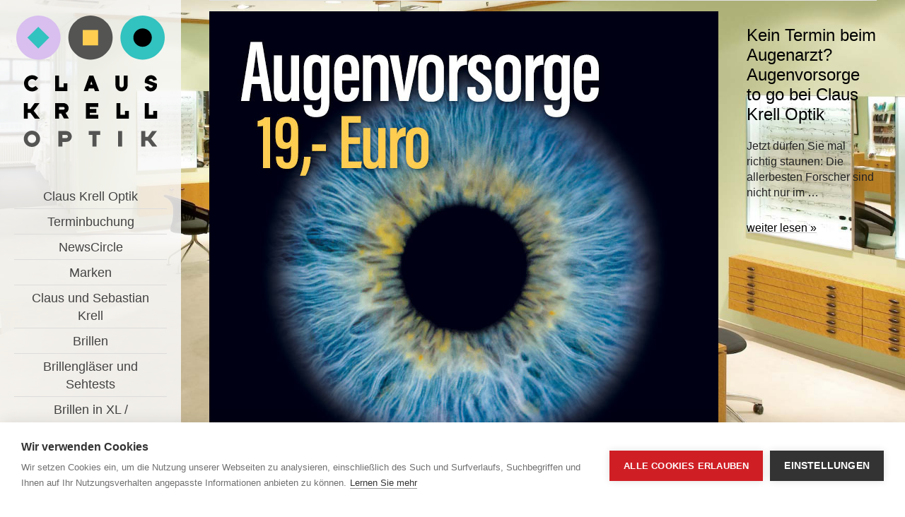

--- FILE ---
content_type: text/html; charset=UTF-8
request_url: https://www.claus-krell-optik.de/tag/augenvorsorge
body_size: 47625
content:
<!DOCTYPE html>
<html lang="de" class="no-js">
<head>
	<meta charset="UTF-8">
	<link rel="profile" href="http://gmpg.org/xfn/11">
    <meta name="viewport" content="width=device-width, initial-scale=1">
	<meta name="google-site-verification" content="HBGlNfu5rkH0ElE2opcxGnv_sW5z4MB7L82qa6O0y-4" />
	<link media="all" href="https://www.claus-krell-optik.de/wp-content/cache/autoptimize/css/autoptimize_cf98d763e9cce0fd41604a8bc4e1c21e.css" rel="stylesheet"><link media="screen" href="https://www.claus-krell-optik.de/wp-content/cache/autoptimize/css/autoptimize_491f91beaeb0e3135ae79a9b1d49e4bc.css" rel="stylesheet"><title>Augenvorsorge Archive &#8211; Claus Krell Optik – Bad Homburg</title>
    <link rel="apple-touch-icon" sizes="57x57" href="https://www.claus-krell-optik.de/wp-content/themes/debleu-2017-v02/favicons/apple-icon-57x57.png">
    <link rel="apple-touch-icon" sizes="60x60" href="https://www.claus-krell-optik.de/wp-content/themes/debleu-2017-v02/favicons/apple-icon-60x60.png">
    <link rel="apple-touch-icon" sizes="72x72" href="https://www.claus-krell-optik.de/wp-content/themes/debleu-2017-v02/favicons/apple-icon-72x72.png">
    <link rel="apple-touch-icon" sizes="76x76" href="https://www.claus-krell-optik.de/wp-content/themes/debleu-2017-v02/favicons/apple-icon-76x76.png">
    <link rel="apple-touch-icon" sizes="114x114" href="https://www.claus-krell-optik.de/wp-content/themes/debleu-2017-v02/favicons/apple-icon-114x114.png">
    <link rel="apple-touch-icon" sizes="120x120" href="https://www.claus-krell-optik.de/wp-content/themes/debleu-2017-v02/favicons/apple-icon-120x120.png">
    <link rel="apple-touch-icon" sizes="144x144" href="https://www.claus-krell-optik.de/wp-content/themes/debleu-2017-v02/favicons/apple-icon-144x144.png">
    <link rel="apple-touch-icon" sizes="152x152" href="https://www.claus-krell-optik.de/wp-content/themes/debleu-2017-v02/favicons/apple-icon-152x152.png">
    <link rel="apple-touch-icon" sizes="180x180" href="https://www.claus-krell-optik.de/wp-content/themes/debleu-2017-v02/favicons/apple-icon-180x180.png">
    <link rel="icon" type="image/png" sizes="192x192"  href="https://www.claus-krell-optik.de/wp-content/themes/debleu-2017-v02/favicons/android-icon-192x192.png">
    <link rel="icon" type="image/png" sizes="32x32" href="https://www.claus-krell-optik.de/wp-content/themes/debleu-2017-v02/favicons/favicon-32x32.png">
    <link rel="icon" type="image/png" sizes="96x96" href="https://www.claus-krell-optik.de/wp-content/themes/debleu-2017-v02/favicons/favicon-96x96.png">
    <link rel="icon" type="image/png" sizes="16x16" href="https://www.claus-krell-optik.de/wp-content/themes/debleu-2017-v02/favicons/favicon-16x16.png">
    <link rel="manifest" href="https://www.claus-krell-optik.de/wp-content/themes/debleu-2017-v02/favicons/manifest.json">
    <meta name="msapplication-TileColor" content="#ffffff">
    <meta name="msapplication-TileImage" content="https://www.claus-krell-optik.de/wp-content/themes/debleu-2017-v02/favicons/ms-icon-144x144.png">
    <meta name="theme-color" content="#ffffff">
	<script type="text/javascript">
    var cpm = {};
    (function(h,u,b){
    var d=h.getElementsByTagName("script")[0],e=h.createElement("script");
    e.async=true;e.src='https://cookiehub.net/c2/5e98285f.js';
    e.onload=function(){u.cookiehub.load(b);}
    d.parentNode.insertBefore(e,d);
    })(document,window,cpm);
    </script>
	<meta name='robots' content='index, follow, max-image-preview:large, max-snippet:-1, max-video-preview:-1' />
<meta property="og:title" content="Claus Krell Optik – Bad Homburg"/>
<meta property="og:description" content="Große Auswahl an Designerbrillen"/>
<meta property="og:image:alt" content="Augeninnendruckmessung 19,- EUR bei Claus Krell Optik"/>
<meta property="og:image" content="https://www.claus-krell-optik.de/wp-content/uploads/2022/10/NC-Augeninnendruckmessung.jpg"/>
<meta property="og:image:width" content="720" />
<meta property="og:image:height" content="720" />
<meta property="og:type" content="article"/>
<meta property="og:article:published_time" content="2022-10-24 15:34:56"/>
<meta property="og:article:modified_time" content="2025-06-13 15:37:04"/>
<meta property="og:article:tag" content="Augeninnendruck"/>
<meta property="og:article:tag" content="Augeninnendruckmessung"/>
<meta property="og:article:tag" content="Augenvorsorge"/>
<meta name="twitter:card" content="summary">
<meta name="twitter:title" content="Claus Krell Optik – Bad Homburg"/>
<meta name="twitter:description" content="Große Auswahl an Designerbrillen"/>
<meta name="twitter:image" content="https://www.claus-krell-optik.de/wp-content/uploads/2022/10/NC-Augeninnendruckmessung.jpg"/>
<meta name="twitter:image:alt" content="Augeninnendruckmessung 19,- EUR bei Claus Krell Optik"/>

	<!-- This site is optimized with the Yoast SEO plugin v26.7 - https://yoast.com/wordpress/plugins/seo/ -->
	<link rel="canonical" href="https://www.claus-krell-optik.de/tag/augenvorsorge" />
	<meta property="og:url" content="https://www.claus-krell-optik.de/tag/augenvorsorge" />
	<meta property="og:site_name" content="Claus Krell Optik – Bad Homburg" />
	<script type="application/ld+json" class="yoast-schema-graph">{"@context":"https://schema.org","@graph":[{"@type":"CollectionPage","@id":"https://www.claus-krell-optik.de/tag/augenvorsorge","url":"https://www.claus-krell-optik.de/tag/augenvorsorge","name":"Augenvorsorge Archive &#8211; Claus Krell Optik – Bad Homburg","isPartOf":{"@id":"https://www.claus-krell-optik.de/#website"},"primaryImageOfPage":{"@id":"https://www.claus-krell-optik.de/tag/augenvorsorge#primaryimage"},"image":{"@id":"https://www.claus-krell-optik.de/tag/augenvorsorge#primaryimage"},"thumbnailUrl":"https://www.claus-krell-optik.de/wp-content/uploads/2022/10/NC-Augeninnendruckmessung.jpg","breadcrumb":{"@id":"https://www.claus-krell-optik.de/tag/augenvorsorge#breadcrumb"},"inLanguage":"de"},{"@type":"ImageObject","inLanguage":"de","@id":"https://www.claus-krell-optik.de/tag/augenvorsorge#primaryimage","url":"https://www.claus-krell-optik.de/wp-content/uploads/2022/10/NC-Augeninnendruckmessung.jpg","contentUrl":"https://www.claus-krell-optik.de/wp-content/uploads/2022/10/NC-Augeninnendruckmessung.jpg","width":720,"height":720,"caption":"Augeninnendruckmessung 19,- EUR bei Claus Krell Optik"},{"@type":"BreadcrumbList","@id":"https://www.claus-krell-optik.de/tag/augenvorsorge#breadcrumb","itemListElement":[{"@type":"ListItem","position":1,"name":"Startseite","item":"https://www.claus-krell-optik.de/"},{"@type":"ListItem","position":2,"name":"Augenvorsorge"}]},{"@type":"WebSite","@id":"https://www.claus-krell-optik.de/#website","url":"https://www.claus-krell-optik.de/","name":"Claus Krell Optik – Bad Homburg","description":"Große Auswahl an Designerbrillen","publisher":{"@id":"https://www.claus-krell-optik.de/#organization"},"potentialAction":[{"@type":"SearchAction","target":{"@type":"EntryPoint","urlTemplate":"https://www.claus-krell-optik.de/?s={search_term_string}"},"query-input":{"@type":"PropertyValueSpecification","valueRequired":true,"valueName":"search_term_string"}}],"inLanguage":"de"},{"@type":"Organization","@id":"https://www.claus-krell-optik.de/#organization","name":"Claus Krell Optik","url":"https://www.claus-krell-optik.de/","logo":{"@type":"ImageObject","inLanguage":"de","@id":"https://www.claus-krell-optik.de/#/schema/logo/image/","url":"https://www.claus-krell-optik.de/wp-content/uploads/2018/09/klaus-krell-optik-logo.png","contentUrl":"https://www.claus-krell-optik.de/wp-content/uploads/2018/09/klaus-krell-optik-logo.png","width":960,"height":960,"caption":"Claus Krell Optik"},"image":{"@id":"https://www.claus-krell-optik.de/#/schema/logo/image/"},"sameAs":["https://www.facebook.com/clauskrelloptik/"]}]}</script>
	<!-- / Yoast SEO plugin. -->


		<!-- This site uses the Google Analytics by MonsterInsights plugin v9.11.1 - Using Analytics tracking - https://www.monsterinsights.com/ -->
		<!-- Note: MonsterInsights is not currently configured on this site. The site owner needs to authenticate with Google Analytics in the MonsterInsights settings panel. -->
					<!-- No tracking code set -->
				<!-- / Google Analytics by MonsterInsights -->
		<style id='wp-img-auto-sizes-contain-inline-css' type='text/css'>
img:is([sizes=auto i],[sizes^="auto," i]){contain-intrinsic-size:3000px 1500px}
/*# sourceURL=wp-img-auto-sizes-contain-inline-css */
</style>
<style id='wp-block-library-inline-css' type='text/css'>
:root{--wp-block-synced-color:#7a00df;--wp-block-synced-color--rgb:122,0,223;--wp-bound-block-color:var(--wp-block-synced-color);--wp-editor-canvas-background:#ddd;--wp-admin-theme-color:#007cba;--wp-admin-theme-color--rgb:0,124,186;--wp-admin-theme-color-darker-10:#006ba1;--wp-admin-theme-color-darker-10--rgb:0,107,160.5;--wp-admin-theme-color-darker-20:#005a87;--wp-admin-theme-color-darker-20--rgb:0,90,135;--wp-admin-border-width-focus:2px}@media (min-resolution:192dpi){:root{--wp-admin-border-width-focus:1.5px}}.wp-element-button{cursor:pointer}:root .has-very-light-gray-background-color{background-color:#eee}:root .has-very-dark-gray-background-color{background-color:#313131}:root .has-very-light-gray-color{color:#eee}:root .has-very-dark-gray-color{color:#313131}:root .has-vivid-green-cyan-to-vivid-cyan-blue-gradient-background{background:linear-gradient(135deg,#00d084,#0693e3)}:root .has-purple-crush-gradient-background{background:linear-gradient(135deg,#34e2e4,#4721fb 50%,#ab1dfe)}:root .has-hazy-dawn-gradient-background{background:linear-gradient(135deg,#faaca8,#dad0ec)}:root .has-subdued-olive-gradient-background{background:linear-gradient(135deg,#fafae1,#67a671)}:root .has-atomic-cream-gradient-background{background:linear-gradient(135deg,#fdd79a,#004a59)}:root .has-nightshade-gradient-background{background:linear-gradient(135deg,#330968,#31cdcf)}:root .has-midnight-gradient-background{background:linear-gradient(135deg,#020381,#2874fc)}:root{--wp--preset--font-size--normal:16px;--wp--preset--font-size--huge:42px}.has-regular-font-size{font-size:1em}.has-larger-font-size{font-size:2.625em}.has-normal-font-size{font-size:var(--wp--preset--font-size--normal)}.has-huge-font-size{font-size:var(--wp--preset--font-size--huge)}.has-text-align-center{text-align:center}.has-text-align-left{text-align:left}.has-text-align-right{text-align:right}.has-fit-text{white-space:nowrap!important}#end-resizable-editor-section{display:none}.aligncenter{clear:both}.items-justified-left{justify-content:flex-start}.items-justified-center{justify-content:center}.items-justified-right{justify-content:flex-end}.items-justified-space-between{justify-content:space-between}.screen-reader-text{border:0;clip-path:inset(50%);height:1px;margin:-1px;overflow:hidden;padding:0;position:absolute;width:1px;word-wrap:normal!important}.screen-reader-text:focus{background-color:#ddd;clip-path:none;color:#444;display:block;font-size:1em;height:auto;left:5px;line-height:normal;padding:15px 23px 14px;text-decoration:none;top:5px;width:auto;z-index:100000}html :where(.has-border-color){border-style:solid}html :where([style*=border-top-color]){border-top-style:solid}html :where([style*=border-right-color]){border-right-style:solid}html :where([style*=border-bottom-color]){border-bottom-style:solid}html :where([style*=border-left-color]){border-left-style:solid}html :where([style*=border-width]){border-style:solid}html :where([style*=border-top-width]){border-top-style:solid}html :where([style*=border-right-width]){border-right-style:solid}html :where([style*=border-bottom-width]){border-bottom-style:solid}html :where([style*=border-left-width]){border-left-style:solid}html :where(img[class*=wp-image-]){height:auto;max-width:100%}:where(figure){margin:0 0 1em}html :where(.is-position-sticky){--wp-admin--admin-bar--position-offset:var(--wp-admin--admin-bar--height,0px)}@media screen and (max-width:600px){html :where(.is-position-sticky){--wp-admin--admin-bar--position-offset:0px}}

/*# sourceURL=wp-block-library-inline-css */
</style><style id='global-styles-inline-css' type='text/css'>
:root{--wp--preset--aspect-ratio--square: 1;--wp--preset--aspect-ratio--4-3: 4/3;--wp--preset--aspect-ratio--3-4: 3/4;--wp--preset--aspect-ratio--3-2: 3/2;--wp--preset--aspect-ratio--2-3: 2/3;--wp--preset--aspect-ratio--16-9: 16/9;--wp--preset--aspect-ratio--9-16: 9/16;--wp--preset--color--black: #000000;--wp--preset--color--cyan-bluish-gray: #abb8c3;--wp--preset--color--white: #ffffff;--wp--preset--color--pale-pink: #f78da7;--wp--preset--color--vivid-red: #cf2e2e;--wp--preset--color--luminous-vivid-orange: #ff6900;--wp--preset--color--luminous-vivid-amber: #fcb900;--wp--preset--color--light-green-cyan: #7bdcb5;--wp--preset--color--vivid-green-cyan: #00d084;--wp--preset--color--pale-cyan-blue: #8ed1fc;--wp--preset--color--vivid-cyan-blue: #0693e3;--wp--preset--color--vivid-purple: #9b51e0;--wp--preset--gradient--vivid-cyan-blue-to-vivid-purple: linear-gradient(135deg,rgb(6,147,227) 0%,rgb(155,81,224) 100%);--wp--preset--gradient--light-green-cyan-to-vivid-green-cyan: linear-gradient(135deg,rgb(122,220,180) 0%,rgb(0,208,130) 100%);--wp--preset--gradient--luminous-vivid-amber-to-luminous-vivid-orange: linear-gradient(135deg,rgb(252,185,0) 0%,rgb(255,105,0) 100%);--wp--preset--gradient--luminous-vivid-orange-to-vivid-red: linear-gradient(135deg,rgb(255,105,0) 0%,rgb(207,46,46) 100%);--wp--preset--gradient--very-light-gray-to-cyan-bluish-gray: linear-gradient(135deg,rgb(238,238,238) 0%,rgb(169,184,195) 100%);--wp--preset--gradient--cool-to-warm-spectrum: linear-gradient(135deg,rgb(74,234,220) 0%,rgb(151,120,209) 20%,rgb(207,42,186) 40%,rgb(238,44,130) 60%,rgb(251,105,98) 80%,rgb(254,248,76) 100%);--wp--preset--gradient--blush-light-purple: linear-gradient(135deg,rgb(255,206,236) 0%,rgb(152,150,240) 100%);--wp--preset--gradient--blush-bordeaux: linear-gradient(135deg,rgb(254,205,165) 0%,rgb(254,45,45) 50%,rgb(107,0,62) 100%);--wp--preset--gradient--luminous-dusk: linear-gradient(135deg,rgb(255,203,112) 0%,rgb(199,81,192) 50%,rgb(65,88,208) 100%);--wp--preset--gradient--pale-ocean: linear-gradient(135deg,rgb(255,245,203) 0%,rgb(182,227,212) 50%,rgb(51,167,181) 100%);--wp--preset--gradient--electric-grass: linear-gradient(135deg,rgb(202,248,128) 0%,rgb(113,206,126) 100%);--wp--preset--gradient--midnight: linear-gradient(135deg,rgb(2,3,129) 0%,rgb(40,116,252) 100%);--wp--preset--font-size--small: 13px;--wp--preset--font-size--medium: 20px;--wp--preset--font-size--large: 36px;--wp--preset--font-size--x-large: 42px;--wp--preset--spacing--20: 0.44rem;--wp--preset--spacing--30: 0.67rem;--wp--preset--spacing--40: 1rem;--wp--preset--spacing--50: 1.5rem;--wp--preset--spacing--60: 2.25rem;--wp--preset--spacing--70: 3.38rem;--wp--preset--spacing--80: 5.06rem;--wp--preset--shadow--natural: 6px 6px 9px rgba(0, 0, 0, 0.2);--wp--preset--shadow--deep: 12px 12px 50px rgba(0, 0, 0, 0.4);--wp--preset--shadow--sharp: 6px 6px 0px rgba(0, 0, 0, 0.2);--wp--preset--shadow--outlined: 6px 6px 0px -3px rgb(255, 255, 255), 6px 6px rgb(0, 0, 0);--wp--preset--shadow--crisp: 6px 6px 0px rgb(0, 0, 0);}:where(.is-layout-flex){gap: 0.5em;}:where(.is-layout-grid){gap: 0.5em;}body .is-layout-flex{display: flex;}.is-layout-flex{flex-wrap: wrap;align-items: center;}.is-layout-flex > :is(*, div){margin: 0;}body .is-layout-grid{display: grid;}.is-layout-grid > :is(*, div){margin: 0;}:where(.wp-block-columns.is-layout-flex){gap: 2em;}:where(.wp-block-columns.is-layout-grid){gap: 2em;}:where(.wp-block-post-template.is-layout-flex){gap: 1.25em;}:where(.wp-block-post-template.is-layout-grid){gap: 1.25em;}.has-black-color{color: var(--wp--preset--color--black) !important;}.has-cyan-bluish-gray-color{color: var(--wp--preset--color--cyan-bluish-gray) !important;}.has-white-color{color: var(--wp--preset--color--white) !important;}.has-pale-pink-color{color: var(--wp--preset--color--pale-pink) !important;}.has-vivid-red-color{color: var(--wp--preset--color--vivid-red) !important;}.has-luminous-vivid-orange-color{color: var(--wp--preset--color--luminous-vivid-orange) !important;}.has-luminous-vivid-amber-color{color: var(--wp--preset--color--luminous-vivid-amber) !important;}.has-light-green-cyan-color{color: var(--wp--preset--color--light-green-cyan) !important;}.has-vivid-green-cyan-color{color: var(--wp--preset--color--vivid-green-cyan) !important;}.has-pale-cyan-blue-color{color: var(--wp--preset--color--pale-cyan-blue) !important;}.has-vivid-cyan-blue-color{color: var(--wp--preset--color--vivid-cyan-blue) !important;}.has-vivid-purple-color{color: var(--wp--preset--color--vivid-purple) !important;}.has-black-background-color{background-color: var(--wp--preset--color--black) !important;}.has-cyan-bluish-gray-background-color{background-color: var(--wp--preset--color--cyan-bluish-gray) !important;}.has-white-background-color{background-color: var(--wp--preset--color--white) !important;}.has-pale-pink-background-color{background-color: var(--wp--preset--color--pale-pink) !important;}.has-vivid-red-background-color{background-color: var(--wp--preset--color--vivid-red) !important;}.has-luminous-vivid-orange-background-color{background-color: var(--wp--preset--color--luminous-vivid-orange) !important;}.has-luminous-vivid-amber-background-color{background-color: var(--wp--preset--color--luminous-vivid-amber) !important;}.has-light-green-cyan-background-color{background-color: var(--wp--preset--color--light-green-cyan) !important;}.has-vivid-green-cyan-background-color{background-color: var(--wp--preset--color--vivid-green-cyan) !important;}.has-pale-cyan-blue-background-color{background-color: var(--wp--preset--color--pale-cyan-blue) !important;}.has-vivid-cyan-blue-background-color{background-color: var(--wp--preset--color--vivid-cyan-blue) !important;}.has-vivid-purple-background-color{background-color: var(--wp--preset--color--vivid-purple) !important;}.has-black-border-color{border-color: var(--wp--preset--color--black) !important;}.has-cyan-bluish-gray-border-color{border-color: var(--wp--preset--color--cyan-bluish-gray) !important;}.has-white-border-color{border-color: var(--wp--preset--color--white) !important;}.has-pale-pink-border-color{border-color: var(--wp--preset--color--pale-pink) !important;}.has-vivid-red-border-color{border-color: var(--wp--preset--color--vivid-red) !important;}.has-luminous-vivid-orange-border-color{border-color: var(--wp--preset--color--luminous-vivid-orange) !important;}.has-luminous-vivid-amber-border-color{border-color: var(--wp--preset--color--luminous-vivid-amber) !important;}.has-light-green-cyan-border-color{border-color: var(--wp--preset--color--light-green-cyan) !important;}.has-vivid-green-cyan-border-color{border-color: var(--wp--preset--color--vivid-green-cyan) !important;}.has-pale-cyan-blue-border-color{border-color: var(--wp--preset--color--pale-cyan-blue) !important;}.has-vivid-cyan-blue-border-color{border-color: var(--wp--preset--color--vivid-cyan-blue) !important;}.has-vivid-purple-border-color{border-color: var(--wp--preset--color--vivid-purple) !important;}.has-vivid-cyan-blue-to-vivid-purple-gradient-background{background: var(--wp--preset--gradient--vivid-cyan-blue-to-vivid-purple) !important;}.has-light-green-cyan-to-vivid-green-cyan-gradient-background{background: var(--wp--preset--gradient--light-green-cyan-to-vivid-green-cyan) !important;}.has-luminous-vivid-amber-to-luminous-vivid-orange-gradient-background{background: var(--wp--preset--gradient--luminous-vivid-amber-to-luminous-vivid-orange) !important;}.has-luminous-vivid-orange-to-vivid-red-gradient-background{background: var(--wp--preset--gradient--luminous-vivid-orange-to-vivid-red) !important;}.has-very-light-gray-to-cyan-bluish-gray-gradient-background{background: var(--wp--preset--gradient--very-light-gray-to-cyan-bluish-gray) !important;}.has-cool-to-warm-spectrum-gradient-background{background: var(--wp--preset--gradient--cool-to-warm-spectrum) !important;}.has-blush-light-purple-gradient-background{background: var(--wp--preset--gradient--blush-light-purple) !important;}.has-blush-bordeaux-gradient-background{background: var(--wp--preset--gradient--blush-bordeaux) !important;}.has-luminous-dusk-gradient-background{background: var(--wp--preset--gradient--luminous-dusk) !important;}.has-pale-ocean-gradient-background{background: var(--wp--preset--gradient--pale-ocean) !important;}.has-electric-grass-gradient-background{background: var(--wp--preset--gradient--electric-grass) !important;}.has-midnight-gradient-background{background: var(--wp--preset--gradient--midnight) !important;}.has-small-font-size{font-size: var(--wp--preset--font-size--small) !important;}.has-medium-font-size{font-size: var(--wp--preset--font-size--medium) !important;}.has-large-font-size{font-size: var(--wp--preset--font-size--large) !important;}.has-x-large-font-size{font-size: var(--wp--preset--font-size--x-large) !important;}
/*# sourceURL=global-styles-inline-css */
</style>

<style id='classic-theme-styles-inline-css' type='text/css'>
/*! This file is auto-generated */
.wp-block-button__link{color:#fff;background-color:#32373c;border-radius:9999px;box-shadow:none;text-decoration:none;padding:calc(.667em + 2px) calc(1.333em + 2px);font-size:1.125em}.wp-block-file__button{background:#32373c;color:#fff;text-decoration:none}
/*# sourceURL=/wp-includes/css/classic-themes.min.css */
</style>





<link rel='stylesheet' id='borlabs-cookie-custom-css' href='https://www.claus-krell-optik.de/wp-content/cache/autoptimize/css/autoptimize_single_aa9477edc53ad067de5b9828607a00b8.css?ver=3.3.23-61' type='text/css' media='all' />
<script type="text/javascript" src="https://www.claus-krell-optik.de/wp-includes/js/jquery/jquery.min.js?ver=3.7.1" id="jquery-core-js"></script>

<script data-no-optimize="1" data-no-minify="1" data-cfasync="false" type="text/javascript" src="https://www.claus-krell-optik.de/wp-content/cache/autoptimize/js/autoptimize_single_60b3e3b6a1fe4b196664272f185e213e.js?ver=3.3.23-70" id="borlabs-cookie-config-js"></script>
<link rel="https://api.w.org/" href="https://www.claus-krell-optik.de/wp-json/" /><link rel="alternate" title="JSON" type="application/json" href="https://www.claus-krell-optik.de/wp-json/wp/v2/tags/62" /><script data-no-optimize="1" data-no-minify="1" data-cfasync="false" data-borlabs-cookie-script-blocker-ignore>
if ('{{ iab-tcf-enabled }}' === '1' && ('0' === '1' || '1' === '1')) {
    window['gtag_enable_tcf_support'] = true;
}
window.dataLayer = window.dataLayer || [];
if (typeof gtag !== 'function') {
    function gtag() {
        dataLayer.push(arguments);
    }
}
gtag('set', 'developer_id.dYjRjMm', true);
if ('0' === '1' || '1' === '1') {
    if (window.BorlabsCookieGoogleConsentModeDefaultSet !== true) {
        let getCookieValue = function (name) {
            return document.cookie.match('(^|;)\\s*' + name + '\\s*=\\s*([^;]+)')?.pop() || '';
        };
        let cookieValue = getCookieValue('borlabs-cookie-gcs');
        let consentsFromCookie = {};
        if (cookieValue !== '') {
            consentsFromCookie = JSON.parse(decodeURIComponent(cookieValue));
        }
        let defaultValues = {
            'ad_storage': 'denied',
            'ad_user_data': 'denied',
            'ad_personalization': 'denied',
            'analytics_storage': 'denied',
            'functionality_storage': 'denied',
            'personalization_storage': 'denied',
            'security_storage': 'denied',
            'wait_for_update': 500,
        };
        gtag('consent', 'default', { ...defaultValues, ...consentsFromCookie });
    }
    window.BorlabsCookieGoogleConsentModeDefaultSet = true;
    let borlabsCookieConsentChangeHandler = function () {
        window.dataLayer = window.dataLayer || [];
        if (typeof gtag !== 'function') { function gtag(){dataLayer.push(arguments);} }

        let getCookieValue = function (name) {
            return document.cookie.match('(^|;)\\s*' + name + '\\s*=\\s*([^;]+)')?.pop() || '';
        };
        let cookieValue = getCookieValue('borlabs-cookie-gcs');
        let consentsFromCookie = {};
        if (cookieValue !== '') {
            consentsFromCookie = JSON.parse(decodeURIComponent(cookieValue));
        }

        consentsFromCookie.analytics_storage = BorlabsCookie.Consents.hasConsent('google-analytics-monster-insights') ? 'granted' : 'denied';

        BorlabsCookie.CookieLibrary.setCookie(
            'borlabs-cookie-gcs',
            JSON.stringify(consentsFromCookie),
            BorlabsCookie.Settings.automaticCookieDomainAndPath.value ? '' : BorlabsCookie.Settings.cookieDomain.value,
            BorlabsCookie.Settings.cookiePath.value,
            BorlabsCookie.Cookie.getPluginCookie().expires,
            BorlabsCookie.Settings.cookieSecure.value,
            BorlabsCookie.Settings.cookieSameSite.value
        );
    }
    document.addEventListener('borlabs-cookie-consent-saved', borlabsCookieConsentChangeHandler);
    document.addEventListener('borlabs-cookie-handle-unblock', borlabsCookieConsentChangeHandler);
}
if ('0' === '1') {
    document.addEventListener('borlabs-cookie-after-init', function () {
		window.BorlabsCookie.Unblock.unblockScriptBlockerId('monster-insights');
	});
}
</script></head>

<body id="top" class="archive tag tag-augenvorsorge tag-62 wp-theme-debleu-2017-v02">

    <!--<div id="nav-overlay" class="nav-overlay"></div>-->
    
            <div id="page" class="site">
    
        <header id="masterhead" class="site-header">
        	<div id="head">
                <div class="head-wrap">
                    <nav id="nav-480" role="navigation">
                        <div class="menu-text-top">
                            <div id="showRightPush" class="nav-480-icon"></div>
                        </div>
                        <div id="menu-480-right" class="menu-480">
                            <div class="menu-text-open">
                                <h2>MENU</h2>
                                <div id="showRightPushClose" class="nav-480-icon"></div>
                            </div>
                            <div class="menu-topnavi-480-container"><ul id="menu-topnavi-480" class="menu"><li id="menu-item-60" class="menu-item menu-item-type-post_type menu-item-object-page menu-item-home menu-item-60"><a href="https://www.claus-krell-optik.de/">Claus Krell Optik</a></li>
<li id="menu-item-4324" class="menu-item menu-item-type-post_type menu-item-object-page menu-item-4324"><a href="https://www.claus-krell-optik.de/terminbuchung">Terminbuchung</a></li>
<li id="menu-item-2768" class="menu-item menu-item-type-post_type menu-item-object-page menu-item-2768"><a href="https://www.claus-krell-optik.de/newscircle">NewsCircle</a></li>
<li id="menu-item-4486" class="menu-item menu-item-type-post_type menu-item-object-page menu-item-4486"><a href="https://www.claus-krell-optik.de/marken">Marken</a></li>
<li id="menu-item-2326" class="menu-item menu-item-type-post_type menu-item-object-page menu-item-2326"><a href="https://www.claus-krell-optik.de/claus-und-sebastian-krell">Claus und Sebastian Krell</a></li>
<li id="menu-item-2628" class="menu-item menu-item-type-post_type_archive menu-item-object-brillen menu-item-2628"><a href="https://www.claus-krell-optik.de/brillen">Brillen</a></li>
<li id="menu-item-2331" class="menu-item menu-item-type-post_type menu-item-object-page menu-item-2331"><a href="https://www.claus-krell-optik.de/brillenglaeser-und-sehtests">Brillengläser und Sehtests</a></li>
<li id="menu-item-2332" class="menu-item menu-item-type-post_type menu-item-object-page menu-item-2332"><a href="https://www.claus-krell-optik.de/brillen-in-xl-massanfertigung-unikate">Brillen in XL / Maßanfertigung / Unikate</a></li>
<li id="menu-item-2330" class="menu-item menu-item-type-post_type menu-item-object-page menu-item-2330"><a href="https://www.claus-krell-optik.de/kontaktlinsen">Kontaktlinsen</a></li>
<li id="menu-item-2328" class="menu-item menu-item-type-post_type menu-item-object-page menu-item-2328"><a href="https://www.claus-krell-optik.de/brillenservice-brillenreparatur">Brillenservice / Brillenreparatur</a></li>
<li id="menu-item-2329" class="menu-item menu-item-type-post_type menu-item-object-page menu-item-2329"><a href="https://www.claus-krell-optik.de/garantien">Garantien</a></li>
<li id="menu-item-2327" class="menu-item menu-item-type-post_type menu-item-object-page menu-item-2327"><a href="https://www.claus-krell-optik.de/kontakt">Kontakt</a></li>
</ul></div>                        </div>
                    </nav>

                    <div class="site-branding">
                        <a class="logo" href="/" ></a>
                        <h2 class="hidden"><a href="/">Claus Krell Optik – Bad Homburg</a></h2>
                        <h2 class="hidden"><a href="/">Große Auswahl an Designerbrillen</a></h2>
                    </div>
                    
                    <nav id="topnavi" role="navigation">
						<div class="menu-topnavi-480-container"><ul id="menu-topnavi-481" class="menu"><li class="menu-item menu-item-type-post_type menu-item-object-page menu-item-home menu-item-60"><a href="https://www.claus-krell-optik.de/">Claus Krell Optik</a></li>
<li class="menu-item menu-item-type-post_type menu-item-object-page menu-item-4324"><a href="https://www.claus-krell-optik.de/terminbuchung">Terminbuchung</a></li>
<li class="menu-item menu-item-type-post_type menu-item-object-page menu-item-2768"><a href="https://www.claus-krell-optik.de/newscircle">NewsCircle</a></li>
<li class="menu-item menu-item-type-post_type menu-item-object-page menu-item-4486"><a href="https://www.claus-krell-optik.de/marken">Marken</a></li>
<li class="menu-item menu-item-type-post_type menu-item-object-page menu-item-2326"><a href="https://www.claus-krell-optik.de/claus-und-sebastian-krell">Claus und Sebastian Krell</a></li>
<li class="menu-item menu-item-type-post_type_archive menu-item-object-brillen menu-item-2628"><a href="https://www.claus-krell-optik.de/brillen">Brillen</a></li>
<li class="menu-item menu-item-type-post_type menu-item-object-page menu-item-2331"><a href="https://www.claus-krell-optik.de/brillenglaeser-und-sehtests">Brillengläser und Sehtests</a></li>
<li class="menu-item menu-item-type-post_type menu-item-object-page menu-item-2332"><a href="https://www.claus-krell-optik.de/brillen-in-xl-massanfertigung-unikate">Brillen in XL / Maßanfertigung / Unikate</a></li>
<li class="menu-item menu-item-type-post_type menu-item-object-page menu-item-2330"><a href="https://www.claus-krell-optik.de/kontaktlinsen">Kontaktlinsen</a></li>
<li class="menu-item menu-item-type-post_type menu-item-object-page menu-item-2328"><a href="https://www.claus-krell-optik.de/brillenservice-brillenreparatur">Brillenservice / Brillenreparatur</a></li>
<li class="menu-item menu-item-type-post_type menu-item-object-page menu-item-2329"><a href="https://www.claus-krell-optik.de/garantien">Garantien</a></li>
<li class="menu-item menu-item-type-post_type menu-item-object-page menu-item-2327"><a href="https://www.claus-krell-optik.de/kontakt">Kontakt</a></li>
</ul></div>                    </nav>
        
                    <section id="adress" style="padding:0 15px;">
                        <a class="fb-icon" href="https://www.facebook.com/clauskrelloptik/" target="_blank"><span class="fa fa-facebook"></span> auf Facebook</a>
                        <!--<a class="fb-icon" href="https://www.instagram.com/claus_krell_optik/" target="_blank"><span class="fa fa-instagram"></span> auf Instagram</a>-->
                        <p>Louisen-Arkaden 80<br>
                        61348 Bad Homburg v.&thinsp;d.&thinsp;H.<br>
                        Telefon: 06172 21733</p>
         
						<p>Unsere aktuellen Öffnungszeiten finden Sie <span style="text-decoration:underline;"><a href="/kontakt">unter Kontakt.</a></span></p>
                    </section>
                    <div class="clear"></div>
                </div>
            </div>
        </header>  
       
        <div id="masterhead-bg"></div>

    <div id="content" class="site-content">    
    
    <div id="wrapper">

	<section id="primary" class="content-area">
		<main id="main" class="site-main archive-news" role="main">

            			                <article id="post-4848" class="archive-box">
                    <a class="thumbnail" href="https://www.claus-krell-optik.de/newscircle/kein-termin-beim-augenarzt-augenvorsorge-to-go-bei-claus-krell-optik"><img width="720" height="720" src="https://www.claus-krell-optik.de/wp-content/uploads/2022/10/NC-Augeninnendruckmessung.jpg" class="attachment-thumbnail size-thumbnail wp-post-image" alt="Augeninnendruckmessung 19,- EUR bei Claus Krell Optik" decoding="async" fetchpriority="high" srcset="https://www.claus-krell-optik.de/wp-content/uploads/2022/10/NC-Augeninnendruckmessung.jpg 720w, https://www.claus-krell-optik.de/wp-content/uploads/2022/10/NC-Augeninnendruckmessung-608x608.jpg 608w" sizes="(max-width: 720px) 100vw, 720px" data-copyright="" data-headline="Augeninnendruckmessung 19,- EUR bei Claus Krell Optik" data-description="" /></a>

                    <header class="entry-header">
						<h2><a href="https://www.claus-krell-optik.de/newscircle/kein-termin-beim-augenarzt-augenvorsorge-to-go-bei-claus-krell-optik">Kein Termin beim Augenarzt? Augenvorsorge to go bei Claus Krell Optik</a></h2>
                    </header>
                    <div class="entry-content">
                       <p>Jetzt dürfen Sie mal richtig staunen: Die allerbesten Forscher sind nicht nur im &#8230;</p>
                       <a class="more" href="https://www.claus-krell-optik.de/newscircle/kein-termin-beim-augenarzt-augenvorsorge-to-go-bei-claus-krell-optik">weiter lesen »</a>
                    </div>
                </article>
             
			
				
    			    
		</main>
	</section>
	
</div>

    </div><!-- #content -->
    </div><!-- #page -->
    </div><!-- #page-wrapper -->
    
    <footer id="footer" class="site-footer" role="contentinfo">
    
        <div class="copyright" style="padding: 0 15px;">
            <a href="#" class="top scrollToTop">Copyright © 2026 Claus Krell Optik – Bad Homburg</a> | <a href="/impressum/">Impressum</a> | <a href="/datenschutzerklaerung/">Datenschutzerklärung</a>
        </div>
        
    </footer>

    </div><!-- #page-wrapper -->    

    <div class="custom_bg img_bg fade-in"></div>


<script type="speculationrules">
{"prefetch":[{"source":"document","where":{"and":[{"href_matches":"/*"},{"not":{"href_matches":["/wp-*.php","/wp-admin/*","/wp-content/uploads/*","/wp-content/*","/wp-content/plugins/*","/wp-content/themes/debleu-2017-v02/*","/*\\?(.+)"]}},{"not":{"selector_matches":"a[rel~=\"nofollow\"]"}},{"not":{"selector_matches":".no-prefetch, .no-prefetch a"}}]},"eagerness":"conservative"}]}
</script>
<script type="importmap" id="wp-importmap">
{"imports":{"borlabs-cookie-core":"https://www.claus-krell-optik.de/wp-content/plugins/borlabs-cookie/assets/javascript/borlabs-cookie.min.js?ver=3.3.23"}}
</script>
<script type="module" src="https://www.claus-krell-optik.de/wp-content/plugins/borlabs-cookie/assets/javascript/borlabs-cookie.min.js?ver=3.3.23" id="borlabs-cookie-core-js-module" data-cfasync="false" data-no-minify="1" data-no-optimize="1"></script>
<script type="module" src="https://www.claus-krell-optik.de/wp-content/plugins/borlabs-cookie/assets/javascript/borlabs-cookie-legacy-backward-compatibility.min.js?ver=3.3.23" id="borlabs-cookie-legacy-backward-compatibility-js-module"></script>
<!--googleoff: all--><div data-nosnippet data-borlabs-cookie-consent-required='true' id='BorlabsCookieBox'></div><div id='BorlabsCookieWidget' class='brlbs-cmpnt-container'></div><!--googleon: all--><script type="text/javascript" src="https://www.claus-krell-optik.de/wp-includes/js/dist/hooks.min.js?ver=dd5603f07f9220ed27f1" id="wp-hooks-js"></script>
<script type="text/javascript" src="https://www.claus-krell-optik.de/wp-includes/js/dist/i18n.min.js?ver=c26c3dc7bed366793375" id="wp-i18n-js"></script>
<script type="text/javascript" id="wp-i18n-js-after">
/* <![CDATA[ */
wp.i18n.setLocaleData( { 'text direction\u0004ltr': [ 'ltr' ] } );
//# sourceURL=wp-i18n-js-after
/* ]]> */
</script>

<script type="text/javascript" id="contact-form-7-js-translations">
/* <![CDATA[ */
( function( domain, translations ) {
	var localeData = translations.locale_data[ domain ] || translations.locale_data.messages;
	localeData[""].domain = domain;
	wp.i18n.setLocaleData( localeData, domain );
} )( "contact-form-7", {"translation-revision-date":"2025-10-26 03:28:49+0000","generator":"GlotPress\/4.0.3","domain":"messages","locale_data":{"messages":{"":{"domain":"messages","plural-forms":"nplurals=2; plural=n != 1;","lang":"de"},"This contact form is placed in the wrong place.":["Dieses Kontaktformular wurde an der falschen Stelle platziert."],"Error:":["Fehler:"]}},"comment":{"reference":"includes\/js\/index.js"}} );
//# sourceURL=contact-form-7-js-translations
/* ]]> */
</script>
<script type="text/javascript" id="contact-form-7-js-before">
/* <![CDATA[ */
var wpcf7 = {
    "api": {
        "root": "https:\/\/www.claus-krell-optik.de\/wp-json\/",
        "namespace": "contact-form-7\/v1"
    }
};
//# sourceURL=contact-form-7-js-before
/* ]]> */
</script>


<script type="text/javascript" id="wfml_init-js-extra">
/* <![CDATA[ */
var WfmlOptions = {"lang":"de"};
//# sourceURL=wfml_init-js-extra
/* ]]> */
</script>






<script type="text/javascript" id="statify-js-js-extra">
/* <![CDATA[ */
var statify_ajax = {"url":"https://www.claus-krell-optik.de/wp-admin/admin-ajax.php","nonce":"e74fa2e29a"};
//# sourceURL=statify-js-js-extra
/* ]]> */
</script>

<template id="brlbs-cmpnt-cb-template-contact-form-seven-recaptcha">
 <div class="brlbs-cmpnt-container brlbs-cmpnt-content-blocker brlbs-cmpnt-with-individual-styles" data-borlabs-cookie-content-blocker-id="contact-form-seven-recaptcha" data-borlabs-cookie-content=""><div class="brlbs-cmpnt-cb-preset-b brlbs-cmpnt-cb-cf7-recaptcha"> <div class="brlbs-cmpnt-cb-thumbnail" style="background-image: url('https://www.claus-krell-optik.de/wp-content/uploads/borlabs-cookie/1/bct-google-recaptcha-main.png')"></div> <div class="brlbs-cmpnt-cb-main"> <div class="brlbs-cmpnt-cb-content"> <p class="brlbs-cmpnt-cb-description">Sie müssen den Inhalt von <strong>reCAPTCHA</strong> laden, um das Formular abzuschicken. Bitte beachten Sie, dass dabei Daten mit Drittanbietern ausgetauscht werden.</p> <a class="brlbs-cmpnt-cb-provider-toggle" href="#" data-borlabs-cookie-show-provider-information role="button">Mehr Informationen</a> </div> <div class="brlbs-cmpnt-cb-buttons"> <a class="brlbs-cmpnt-cb-btn" href="#" data-borlabs-cookie-unblock role="button">Inhalt entsperren</a> <a class="brlbs-cmpnt-cb-btn" href="#" data-borlabs-cookie-accept-service role="button" style="display: inherit">Erforderlichen Service akzeptieren und Inhalte entsperren</a> </div> </div> </div></div>
</template>
<script>
(function() {
    if (!document.querySelector('script[data-borlabs-cookie-script-blocker-id="contact-form-seven-recaptcha"]')) {
        return;
    }

    const template = document.querySelector("#brlbs-cmpnt-cb-template-contact-form-seven-recaptcha");
    const formsToInsertBlocker = document.querySelectorAll('form.wpcf7-form');

    for (const form of formsToInsertBlocker) {
        const blocked = template.content.cloneNode(true).querySelector('.brlbs-cmpnt-container');
        form.after(blocked);

        const btn = form.querySelector('.wpcf7-submit')
        if (btn) {
            btn.disabled = true
        }
    }
})();
</script><template id="brlbs-cmpnt-cb-template-contact-form-seven-turnstile">
 <div class="brlbs-cmpnt-container brlbs-cmpnt-content-blocker brlbs-cmpnt-with-individual-styles" data-borlabs-cookie-content-blocker-id="contact-form-seven-turnstile" data-borlabs-cookie-content=""><div class="brlbs-cmpnt-cb-preset-b"> <div class="brlbs-cmpnt-cb-thumbnail" style="background-image: url('https://www.claus-krell-optik.de/wp-content/uploads/borlabs-cookie/1/bct-cloudflare-turnstile-main.png')"></div> <div class="brlbs-cmpnt-cb-main"> <div class="brlbs-cmpnt-cb-content"> <p class="brlbs-cmpnt-cb-description">Sie sehen gerade einen Platzhalterinhalt von <strong>Turnstile</strong>. Um auf den eigentlichen Inhalt zuzugreifen, klicken Sie auf die Schaltfläche unten. Bitte beachten Sie, dass dabei Daten an Drittanbieter weitergegeben werden.</p> <a class="brlbs-cmpnt-cb-provider-toggle" href="#" data-borlabs-cookie-show-provider-information role="button">Mehr Informationen</a> </div> <div class="brlbs-cmpnt-cb-buttons"> <a class="brlbs-cmpnt-cb-btn" href="#" data-borlabs-cookie-unblock role="button">Inhalt entsperren</a> <a class="brlbs-cmpnt-cb-btn" href="#" data-borlabs-cookie-accept-service role="button" style="display: inherit">Erforderlichen Service akzeptieren und Inhalte entsperren</a> </div> </div> </div></div>
</template>
<script>
(function() {
    const template = document.querySelector("#brlbs-cmpnt-cb-template-contact-form-seven-turnstile");
    const divsToInsertBlocker = document.querySelectorAll('body:has(script[data-borlabs-cookie-script-blocker-id="contact-form-seven-turnstile"]) .wpcf7-turnstile');
    for (const div of divsToInsertBlocker) {
        const cb = template.content.cloneNode(true).querySelector('.brlbs-cmpnt-container');
        div.after(cb);

        const form = div.closest('.wpcf7-form');
        const btn = form?.querySelector('.wpcf7-submit');
        if (btn) {
            btn.disabled = true
        }
    }
})()
</script><template id="brlbs-cmpnt-cb-template-facebook-content-blocker">
 <div class="brlbs-cmpnt-container brlbs-cmpnt-content-blocker brlbs-cmpnt-with-individual-styles" data-borlabs-cookie-content-blocker-id="facebook-content-blocker" data-borlabs-cookie-content=""><div class="brlbs-cmpnt-cb-preset-b brlbs-cmpnt-cb-facebook"> <div class="brlbs-cmpnt-cb-thumbnail" style="background-image: url('https://www.claus-krell-optik.de/wp-content/uploads/borlabs-cookie/1/cb-facebook-main.png')"></div> <div class="brlbs-cmpnt-cb-main"> <div class="brlbs-cmpnt-cb-content"> <p class="brlbs-cmpnt-cb-description">Sie sehen gerade einen Platzhalterinhalt von <strong>Facebook</strong>. Um auf den eigentlichen Inhalt zuzugreifen, klicken Sie auf die Schaltfläche unten. Bitte beachten Sie, dass dabei Daten an Drittanbieter weitergegeben werden.</p> <a class="brlbs-cmpnt-cb-provider-toggle" href="#" data-borlabs-cookie-show-provider-information role="button">Mehr Informationen</a> </div> <div class="brlbs-cmpnt-cb-buttons"> <a class="brlbs-cmpnt-cb-btn" href="#" data-borlabs-cookie-unblock role="button">Inhalt entsperren</a> <a class="brlbs-cmpnt-cb-btn" href="#" data-borlabs-cookie-accept-service role="button" style="display: inherit">Erforderlichen Service akzeptieren und Inhalte entsperren</a> </div> </div> </div></div>
</template>
<script>
(function() {
        const template = document.querySelector("#brlbs-cmpnt-cb-template-facebook-content-blocker");
        const divsToInsertBlocker = document.querySelectorAll('div.fb-video[data-href*="//www.facebook.com/"], div.fb-post[data-href*="//www.facebook.com/"]');
        for (const div of divsToInsertBlocker) {
            const blocked = template.content.cloneNode(true).querySelector('.brlbs-cmpnt-container');
            blocked.dataset.borlabsCookieContent = btoa(unescape(encodeURIComponent(div.outerHTML)));
            div.replaceWith(blocked);
        }
})()
</script><template id="brlbs-cmpnt-cb-template-instagram">
 <div class="brlbs-cmpnt-container brlbs-cmpnt-content-blocker brlbs-cmpnt-with-individual-styles" data-borlabs-cookie-content-blocker-id="instagram" data-borlabs-cookie-content=""><div class="brlbs-cmpnt-cb-preset-b brlbs-cmpnt-cb-instagram"> <div class="brlbs-cmpnt-cb-thumbnail" style="background-image: url('https://www.claus-krell-optik.de/wp-content/uploads/borlabs-cookie/1/cb-instagram-main.png')"></div> <div class="brlbs-cmpnt-cb-main"> <div class="brlbs-cmpnt-cb-content"> <p class="brlbs-cmpnt-cb-description">Sie sehen gerade einen Platzhalterinhalt von <strong>Instagram</strong>. Um auf den eigentlichen Inhalt zuzugreifen, klicken Sie auf die Schaltfläche unten. Bitte beachten Sie, dass dabei Daten an Drittanbieter weitergegeben werden.</p> <a class="brlbs-cmpnt-cb-provider-toggle" href="#" data-borlabs-cookie-show-provider-information role="button">Mehr Informationen</a> </div> <div class="brlbs-cmpnt-cb-buttons"> <a class="brlbs-cmpnt-cb-btn" href="#" data-borlabs-cookie-unblock role="button">Inhalt entsperren</a> <a class="brlbs-cmpnt-cb-btn" href="#" data-borlabs-cookie-accept-service role="button" style="display: inherit">Erforderlichen Service akzeptieren und Inhalte entsperren</a> </div> </div> </div></div>
</template>
<script>
(function() {
    const template = document.querySelector("#brlbs-cmpnt-cb-template-instagram");
    const divsToInsertBlocker = document.querySelectorAll('blockquote.instagram-media[data-instgrm-permalink*="instagram.com/"],blockquote.instagram-media[data-instgrm-version]');
    for (const div of divsToInsertBlocker) {
        const blocked = template.content.cloneNode(true).querySelector('.brlbs-cmpnt-container');
        blocked.dataset.borlabsCookieContent = btoa(unescape(encodeURIComponent(div.outerHTML)));
        div.replaceWith(blocked);
    }
})()
</script><template id="brlbs-cmpnt-cb-template-x-alias-twitter-content-blocker">
 <div class="brlbs-cmpnt-container brlbs-cmpnt-content-blocker brlbs-cmpnt-with-individual-styles" data-borlabs-cookie-content-blocker-id="x-alias-twitter-content-blocker" data-borlabs-cookie-content=""><div class="brlbs-cmpnt-cb-preset-b brlbs-cmpnt-cb-x"> <div class="brlbs-cmpnt-cb-thumbnail" style="background-image: url('https://www.claus-krell-optik.de/wp-content/uploads/borlabs-cookie/1/cb-twitter-main.png')"></div> <div class="brlbs-cmpnt-cb-main"> <div class="brlbs-cmpnt-cb-content"> <p class="brlbs-cmpnt-cb-description">Sie sehen gerade einen Platzhalterinhalt von <strong>X</strong>. Um auf den eigentlichen Inhalt zuzugreifen, klicken Sie auf die Schaltfläche unten. Bitte beachten Sie, dass dabei Daten an Drittanbieter weitergegeben werden.</p> <a class="brlbs-cmpnt-cb-provider-toggle" href="#" data-borlabs-cookie-show-provider-information role="button">Mehr Informationen</a> </div> <div class="brlbs-cmpnt-cb-buttons"> <a class="brlbs-cmpnt-cb-btn" href="#" data-borlabs-cookie-unblock role="button">Inhalt entsperren</a> <a class="brlbs-cmpnt-cb-btn" href="#" data-borlabs-cookie-accept-service role="button" style="display: inherit">Erforderlichen Service akzeptieren und Inhalte entsperren</a> </div> </div> </div></div>
</template>
<script>
(function() {
        const template = document.querySelector("#brlbs-cmpnt-cb-template-x-alias-twitter-content-blocker");
        const divsToInsertBlocker = document.querySelectorAll('blockquote.twitter-tweet,blockquote.twitter-video');
        for (const div of divsToInsertBlocker) {
            const blocked = template.content.cloneNode(true).querySelector('.brlbs-cmpnt-container');
            blocked.dataset.borlabsCookieContent = btoa(unescape(encodeURIComponent(div.outerHTML)));
            div.replaceWith(blocked);
        }
})()
</script>
<script defer src="https://www.claus-krell-optik.de/wp-content/cache/autoptimize/js/autoptimize_61cd1c530bd70d7873a5ded87b13d8f7.js"></script></body>
</html>

--- FILE ---
content_type: text/css
request_url: https://www.claus-krell-optik.de/wp-content/cache/autoptimize/css/autoptimize_491f91beaeb0e3135ae79a9b1d49e4bc.css
body_size: 12002
content:
/*!
 *  Font Awesome 4.5.0 by @davegandy - http://fontawesome.io - @fontawesome
 *  License - http://fontawesome.io/license (Font: SIL OFL 1.1, CSS: MIT License)
 */@font-face{font-family:'FontAwesome';src:url(//www.claus-krell-optik.de/wp-content/themes/debleu-2017-v02/font-awesome/css/../fonts/fontawesome-webfont.eot?v=4.5.0);src:url(//www.claus-krell-optik.de/wp-content/themes/debleu-2017-v02/font-awesome/css/../fonts/fontawesome-webfont.eot?#iefix&v=4.5.0) format('embedded-opentype'),url(//www.claus-krell-optik.de/wp-content/themes/debleu-2017-v02/font-awesome/css/../fonts/fontawesome-webfont.woff2?v=4.5.0) format('woff2'),url(//www.claus-krell-optik.de/wp-content/themes/debleu-2017-v02/font-awesome/css/../fonts/fontawesome-webfont.woff?v=4.5.0) format('woff'),url(//www.claus-krell-optik.de/wp-content/themes/debleu-2017-v02/font-awesome/css/../fonts/fontawesome-webfont.ttf?v=4.5.0) format('truetype'),url(//www.claus-krell-optik.de/wp-content/themes/debleu-2017-v02/font-awesome/css/../fonts/fontawesome-webfont.svg?v=4.5.0#fontawesomeregular) format('svg');font-weight:normal;font-style:normal}.fa{display:inline-block;font:normal normal normal 14px/1 FontAwesome;font-size:inherit;text-rendering:auto;-webkit-font-smoothing:antialiased;-moz-osx-font-smoothing:grayscale}.fa-lg{font-size:1.33333333em;line-height:.75em;vertical-align:-15%}.fa-2x{font-size:2em}.fa-3x{font-size:3em}.fa-4x{font-size:4em}.fa-5x{font-size:5em}.fa-fw{width:1.28571429em;text-align:center}.fa-ul{padding-left:0;margin-left:2.14285714em;list-style-type:none}.fa-ul>li{position:relative}.fa-li{position:absolute;left:-2.14285714em;width:2.14285714em;top:.14285714em;text-align:center}.fa-li.fa-lg{left:-1.85714286em}.fa-border{padding:.2em .25em .15em;border:solid .08em #eee;border-radius:.1em}.fa-pull-left{float:left}.fa-pull-right{float:right}.fa.fa-pull-left{margin-right:.3em}.fa.fa-pull-right{margin-left:.3em}.pull-right{float:right}.pull-left{float:left}.fa.pull-left{margin-right:.3em}.fa.pull-right{margin-left:.3em}.fa-spin{-webkit-animation:fa-spin 2s infinite linear;animation:fa-spin 2s infinite linear}.fa-pulse{-webkit-animation:fa-spin 1s infinite steps(8);animation:fa-spin 1s infinite steps(8)}@-webkit-keyframes fa-spin{0%{-webkit-transform:rotate(0deg);transform:rotate(0deg)}100%{-webkit-transform:rotate(359deg);transform:rotate(359deg)}}@keyframes fa-spin{0%{-webkit-transform:rotate(0deg);transform:rotate(0deg)}100%{-webkit-transform:rotate(359deg);transform:rotate(359deg)}}.fa-rotate-90{filter:progid:DXImageTransform.Microsoft.BasicImage(rotation=1);-webkit-transform:rotate(90deg);-ms-transform:rotate(90deg);transform:rotate(90deg)}.fa-rotate-180{filter:progid:DXImageTransform.Microsoft.BasicImage(rotation=2);-webkit-transform:rotate(180deg);-ms-transform:rotate(180deg);transform:rotate(180deg)}.fa-rotate-270{filter:progid:DXImageTransform.Microsoft.BasicImage(rotation=3);-webkit-transform:rotate(270deg);-ms-transform:rotate(270deg);transform:rotate(270deg)}.fa-flip-horizontal{filter:progid:DXImageTransform.Microsoft.BasicImage(rotation=0, mirror=1);-webkit-transform:scale(-1, 1);-ms-transform:scale(-1, 1);transform:scale(-1, 1)}.fa-flip-vertical{filter:progid:DXImageTransform.Microsoft.BasicImage(rotation=2, mirror=1);-webkit-transform:scale(1, -1);-ms-transform:scale(1, -1);transform:scale(1, -1)}:root .fa-rotate-90,:root .fa-rotate-180,:root .fa-rotate-270,:root .fa-flip-horizontal,:root .fa-flip-vertical{filter:none}.fa-stack{position:relative;display:inline-block;width:2em;height:2em;line-height:2em;vertical-align:middle}.fa-stack-1x,.fa-stack-2x{position:absolute;left:0;width:100%;text-align:center}.fa-stack-1x{line-height:inherit}.fa-stack-2x{font-size:2em}.fa-inverse{color:#fff}.fa-glass:before{content:"\f000"}.fa-music:before{content:"\f001"}.fa-search:before{content:"\f002"}.fa-envelope-o:before{content:"\f003"}.fa-heart:before{content:"\f004"}.fa-star:before{content:"\f005"}.fa-star-o:before{content:"\f006"}.fa-user:before{content:"\f007"}.fa-film:before{content:"\f008"}.fa-th-large:before{content:"\f009"}.fa-th:before{content:"\f00a"}.fa-th-list:before{content:"\f00b"}.fa-check:before{content:"\f00c"}.fa-remove:before,.fa-close:before,.fa-times:before{content:"\f00d"}.fa-search-plus:before{content:"\f00e"}.fa-search-minus:before{content:"\f010"}.fa-power-off:before{content:"\f011"}.fa-signal:before{content:"\f012"}.fa-gear:before,.fa-cog:before{content:"\f013"}.fa-trash-o:before{content:"\f014"}.fa-home:before{content:"\f015"}.fa-file-o:before{content:"\f016"}.fa-clock-o:before{content:"\f017"}.fa-road:before{content:"\f018"}.fa-download:before{content:"\f019"}.fa-arrow-circle-o-down:before{content:"\f01a"}.fa-arrow-circle-o-up:before{content:"\f01b"}.fa-inbox:before{content:"\f01c"}.fa-play-circle-o:before{content:"\f01d"}.fa-rotate-right:before,.fa-repeat:before{content:"\f01e"}.fa-refresh:before{content:"\f021"}.fa-list-alt:before{content:"\f022"}.fa-lock:before{content:"\f023"}.fa-flag:before{content:"\f024"}.fa-headphones:before{content:"\f025"}.fa-volume-off:before{content:"\f026"}.fa-volume-down:before{content:"\f027"}.fa-volume-up:before{content:"\f028"}.fa-qrcode:before{content:"\f029"}.fa-barcode:before{content:"\f02a"}.fa-tag:before{content:"\f02b"}.fa-tags:before{content:"\f02c"}.fa-book:before{content:"\f02d"}.fa-bookmark:before{content:"\f02e"}.fa-print:before{content:"\f02f"}.fa-camera:before{content:"\f030"}.fa-font:before{content:"\f031"}.fa-bold:before{content:"\f032"}.fa-italic:before{content:"\f033"}.fa-text-height:before{content:"\f034"}.fa-text-width:before{content:"\f035"}.fa-align-left:before{content:"\f036"}.fa-align-center:before{content:"\f037"}.fa-align-right:before{content:"\f038"}.fa-align-justify:before{content:"\f039"}.fa-list:before{content:"\f03a"}.fa-dedent:before,.fa-outdent:before{content:"\f03b"}.fa-indent:before{content:"\f03c"}.fa-video-camera:before{content:"\f03d"}.fa-photo:before,.fa-image:before,.fa-picture-o:before{content:"\f03e"}.fa-pencil:before{content:"\f040"}.fa-map-marker:before{content:"\f041"}.fa-adjust:before{content:"\f042"}.fa-tint:before{content:"\f043"}.fa-edit:before,.fa-pencil-square-o:before{content:"\f044"}.fa-share-square-o:before{content:"\f045"}.fa-check-square-o:before{content:"\f046"}.fa-arrows:before{content:"\f047"}.fa-step-backward:before{content:"\f048"}.fa-fast-backward:before{content:"\f049"}.fa-backward:before{content:"\f04a"}.fa-play:before{content:"\f04b"}.fa-pause:before{content:"\f04c"}.fa-stop:before{content:"\f04d"}.fa-forward:before{content:"\f04e"}.fa-fast-forward:before{content:"\f050"}.fa-step-forward:before{content:"\f051"}.fa-eject:before{content:"\f052"}.fa-chevron-left:before{content:"\f053"}.fa-chevron-right:before{content:"\f054"}.fa-plus-circle:before{content:"\f055"}.fa-minus-circle:before{content:"\f056"}.fa-times-circle:before{content:"\f057"}.fa-check-circle:before{content:"\f058"}.fa-question-circle:before{content:"\f059"}.fa-info-circle:before{content:"\f05a"}.fa-crosshairs:before{content:"\f05b"}.fa-times-circle-o:before{content:"\f05c"}.fa-check-circle-o:before{content:"\f05d"}.fa-ban:before{content:"\f05e"}.fa-arrow-left:before{content:"\f060"}.fa-arrow-right:before{content:"\f061"}.fa-arrow-up:before{content:"\f062"}.fa-arrow-down:before{content:"\f063"}.fa-mail-forward:before,.fa-share:before{content:"\f064"}.fa-expand:before{content:"\f065"}.fa-compress:before{content:"\f066"}.fa-plus:before{content:"\f067"}.fa-minus:before{content:"\f068"}.fa-asterisk:before{content:"\f069"}.fa-exclamation-circle:before{content:"\f06a"}.fa-gift:before{content:"\f06b"}.fa-leaf:before{content:"\f06c"}.fa-fire:before{content:"\f06d"}.fa-eye:before{content:"\f06e"}.fa-eye-slash:before{content:"\f070"}.fa-warning:before,.fa-exclamation-triangle:before{content:"\f071"}.fa-plane:before{content:"\f072"}.fa-calendar:before{content:"\f073"}.fa-random:before{content:"\f074"}.fa-comment:before{content:"\f075"}.fa-magnet:before{content:"\f076"}.fa-chevron-up:before{content:"\f077"}.fa-chevron-down:before{content:"\f078"}.fa-retweet:before{content:"\f079"}.fa-shopping-cart:before{content:"\f07a"}.fa-folder:before{content:"\f07b"}.fa-folder-open:before{content:"\f07c"}.fa-arrows-v:before{content:"\f07d"}.fa-arrows-h:before{content:"\f07e"}.fa-bar-chart-o:before,.fa-bar-chart:before{content:"\f080"}.fa-twitter-square:before{content:"\f081"}.fa-facebook-square:before{content:"\f082"}.fa-camera-retro:before{content:"\f083"}.fa-key:before{content:"\f084"}.fa-gears:before,.fa-cogs:before{content:"\f085"}.fa-comments:before{content:"\f086"}.fa-thumbs-o-up:before{content:"\f087"}.fa-thumbs-o-down:before{content:"\f088"}.fa-star-half:before{content:"\f089"}.fa-heart-o:before{content:"\f08a"}.fa-sign-out:before{content:"\f08b"}.fa-linkedin-square:before{content:"\f08c"}.fa-thumb-tack:before{content:"\f08d"}.fa-external-link:before{content:"\f08e"}.fa-sign-in:before{content:"\f090"}.fa-trophy:before{content:"\f091"}.fa-github-square:before{content:"\f092"}.fa-upload:before{content:"\f093"}.fa-lemon-o:before{content:"\f094"}.fa-phone:before{content:"\f095"}.fa-square-o:before{content:"\f096"}.fa-bookmark-o:before{content:"\f097"}.fa-phone-square:before{content:"\f098"}.fa-twitter:before{content:"\f099"}.fa-facebook-f:before,.fa-facebook:before{content:"\f09a"}.fa-github:before{content:"\f09b"}.fa-unlock:before{content:"\f09c"}.fa-credit-card:before{content:"\f09d"}.fa-feed:before,.fa-rss:before{content:"\f09e"}.fa-hdd-o:before{content:"\f0a0"}.fa-bullhorn:before{content:"\f0a1"}.fa-bell:before{content:"\f0f3"}.fa-certificate:before{content:"\f0a3"}.fa-hand-o-right:before{content:"\f0a4"}.fa-hand-o-left:before{content:"\f0a5"}.fa-hand-o-up:before{content:"\f0a6"}.fa-hand-o-down:before{content:"\f0a7"}.fa-arrow-circle-left:before{content:"\f0a8"}.fa-arrow-circle-right:before{content:"\f0a9"}.fa-arrow-circle-up:before{content:"\f0aa"}.fa-arrow-circle-down:before{content:"\f0ab"}.fa-globe:before{content:"\f0ac"}.fa-wrench:before{content:"\f0ad"}.fa-tasks:before{content:"\f0ae"}.fa-filter:before{content:"\f0b0"}.fa-briefcase:before{content:"\f0b1"}.fa-arrows-alt:before{content:"\f0b2"}.fa-group:before,.fa-users:before{content:"\f0c0"}.fa-chain:before,.fa-link:before{content:"\f0c1"}.fa-cloud:before{content:"\f0c2"}.fa-flask:before{content:"\f0c3"}.fa-cut:before,.fa-scissors:before{content:"\f0c4"}.fa-copy:before,.fa-files-o:before{content:"\f0c5"}.fa-paperclip:before{content:"\f0c6"}.fa-save:before,.fa-floppy-o:before{content:"\f0c7"}.fa-square:before{content:"\f0c8"}.fa-navicon:before,.fa-reorder:before,.fa-bars:before{content:"\f0c9"}.fa-list-ul:before{content:"\f0ca"}.fa-list-ol:before{content:"\f0cb"}.fa-strikethrough:before{content:"\f0cc"}.fa-underline:before{content:"\f0cd"}.fa-table:before{content:"\f0ce"}.fa-magic:before{content:"\f0d0"}.fa-truck:before{content:"\f0d1"}.fa-pinterest:before{content:"\f0d2"}.fa-pinterest-square:before{content:"\f0d3"}.fa-google-plus-square:before{content:"\f0d4"}.fa-google-plus:before{content:"\f0d5"}.fa-money:before{content:"\f0d6"}.fa-caret-down:before{content:"\f0d7"}.fa-caret-up:before{content:"\f0d8"}.fa-caret-left:before{content:"\f0d9"}.fa-caret-right:before{content:"\f0da"}.fa-columns:before{content:"\f0db"}.fa-unsorted:before,.fa-sort:before{content:"\f0dc"}.fa-sort-down:before,.fa-sort-desc:before{content:"\f0dd"}.fa-sort-up:before,.fa-sort-asc:before{content:"\f0de"}.fa-envelope:before{content:"\f0e0"}.fa-linkedin:before{content:"\f0e1"}.fa-rotate-left:before,.fa-undo:before{content:"\f0e2"}.fa-legal:before,.fa-gavel:before{content:"\f0e3"}.fa-dashboard:before,.fa-tachometer:before{content:"\f0e4"}.fa-comment-o:before{content:"\f0e5"}.fa-comments-o:before{content:"\f0e6"}.fa-flash:before,.fa-bolt:before{content:"\f0e7"}.fa-sitemap:before{content:"\f0e8"}.fa-umbrella:before{content:"\f0e9"}.fa-paste:before,.fa-clipboard:before{content:"\f0ea"}.fa-lightbulb-o:before{content:"\f0eb"}.fa-exchange:before{content:"\f0ec"}.fa-cloud-download:before{content:"\f0ed"}.fa-cloud-upload:before{content:"\f0ee"}.fa-user-md:before{content:"\f0f0"}.fa-stethoscope:before{content:"\f0f1"}.fa-suitcase:before{content:"\f0f2"}.fa-bell-o:before{content:"\f0a2"}.fa-coffee:before{content:"\f0f4"}.fa-cutlery:before{content:"\f0f5"}.fa-file-text-o:before{content:"\f0f6"}.fa-building-o:before{content:"\f0f7"}.fa-hospital-o:before{content:"\f0f8"}.fa-ambulance:before{content:"\f0f9"}.fa-medkit:before{content:"\f0fa"}.fa-fighter-jet:before{content:"\f0fb"}.fa-beer:before{content:"\f0fc"}.fa-h-square:before{content:"\f0fd"}.fa-plus-square:before{content:"\f0fe"}.fa-angle-double-left:before{content:"\f100"}.fa-angle-double-right:before{content:"\f101"}.fa-angle-double-up:before{content:"\f102"}.fa-angle-double-down:before{content:"\f103"}.fa-angle-left:before{content:"\f104"}.fa-angle-right:before{content:"\f105"}.fa-angle-up:before{content:"\f106"}.fa-angle-down:before{content:"\f107"}.fa-desktop:before{content:"\f108"}.fa-laptop:before{content:"\f109"}.fa-tablet:before{content:"\f10a"}.fa-mobile-phone:before,.fa-mobile:before{content:"\f10b"}.fa-circle-o:before{content:"\f10c"}.fa-quote-left:before{content:"\f10d"}.fa-quote-right:before{content:"\f10e"}.fa-spinner:before{content:"\f110"}.fa-circle:before{content:"\f111"}.fa-mail-reply:before,.fa-reply:before{content:"\f112"}.fa-github-alt:before{content:"\f113"}.fa-folder-o:before{content:"\f114"}.fa-folder-open-o:before{content:"\f115"}.fa-smile-o:before{content:"\f118"}.fa-frown-o:before{content:"\f119"}.fa-meh-o:before{content:"\f11a"}.fa-gamepad:before{content:"\f11b"}.fa-keyboard-o:before{content:"\f11c"}.fa-flag-o:before{content:"\f11d"}.fa-flag-checkered:before{content:"\f11e"}.fa-terminal:before{content:"\f120"}.fa-code:before{content:"\f121"}.fa-mail-reply-all:before,.fa-reply-all:before{content:"\f122"}.fa-star-half-empty:before,.fa-star-half-full:before,.fa-star-half-o:before{content:"\f123"}.fa-location-arrow:before{content:"\f124"}.fa-crop:before{content:"\f125"}.fa-code-fork:before{content:"\f126"}.fa-unlink:before,.fa-chain-broken:before{content:"\f127"}.fa-question:before{content:"\f128"}.fa-info:before{content:"\f129"}.fa-exclamation:before{content:"\f12a"}.fa-superscript:before{content:"\f12b"}.fa-subscript:before{content:"\f12c"}.fa-eraser:before{content:"\f12d"}.fa-puzzle-piece:before{content:"\f12e"}.fa-microphone:before{content:"\f130"}.fa-microphone-slash:before{content:"\f131"}.fa-shield:before{content:"\f132"}.fa-calendar-o:before{content:"\f133"}.fa-fire-extinguisher:before{content:"\f134"}.fa-rocket:before{content:"\f135"}.fa-maxcdn:before{content:"\f136"}.fa-chevron-circle-left:before{content:"\f137"}.fa-chevron-circle-right:before{content:"\f138"}.fa-chevron-circle-up:before{content:"\f139"}.fa-chevron-circle-down:before{content:"\f13a"}.fa-html5:before{content:"\f13b"}.fa-css3:before{content:"\f13c"}.fa-anchor:before{content:"\f13d"}.fa-unlock-alt:before{content:"\f13e"}.fa-bullseye:before{content:"\f140"}.fa-ellipsis-h:before{content:"\f141"}.fa-ellipsis-v:before{content:"\f142"}.fa-rss-square:before{content:"\f143"}.fa-play-circle:before{content:"\f144"}.fa-ticket:before{content:"\f145"}.fa-minus-square:before{content:"\f146"}.fa-minus-square-o:before{content:"\f147"}.fa-level-up:before{content:"\f148"}.fa-level-down:before{content:"\f149"}.fa-check-square:before{content:"\f14a"}.fa-pencil-square:before{content:"\f14b"}.fa-external-link-square:before{content:"\f14c"}.fa-share-square:before{content:"\f14d"}.fa-compass:before{content:"\f14e"}.fa-toggle-down:before,.fa-caret-square-o-down:before{content:"\f150"}.fa-toggle-up:before,.fa-caret-square-o-up:before{content:"\f151"}.fa-toggle-right:before,.fa-caret-square-o-right:before{content:"\f152"}.fa-euro:before,.fa-eur:before{content:"\f153"}.fa-gbp:before{content:"\f154"}.fa-dollar:before,.fa-usd:before{content:"\f155"}.fa-rupee:before,.fa-inr:before{content:"\f156"}.fa-cny:before,.fa-rmb:before,.fa-yen:before,.fa-jpy:before{content:"\f157"}.fa-ruble:before,.fa-rouble:before,.fa-rub:before{content:"\f158"}.fa-won:before,.fa-krw:before{content:"\f159"}.fa-bitcoin:before,.fa-btc:before{content:"\f15a"}.fa-file:before{content:"\f15b"}.fa-file-text:before{content:"\f15c"}.fa-sort-alpha-asc:before{content:"\f15d"}.fa-sort-alpha-desc:before{content:"\f15e"}.fa-sort-amount-asc:before{content:"\f160"}.fa-sort-amount-desc:before{content:"\f161"}.fa-sort-numeric-asc:before{content:"\f162"}.fa-sort-numeric-desc:before{content:"\f163"}.fa-thumbs-up:before{content:"\f164"}.fa-thumbs-down:before{content:"\f165"}.fa-youtube-square:before{content:"\f166"}.fa-youtube:before{content:"\f167"}.fa-xing:before{content:"\f168"}.fa-xing-square:before{content:"\f169"}.fa-youtube-play:before{content:"\f16a"}.fa-dropbox:before{content:"\f16b"}.fa-stack-overflow:before{content:"\f16c"}.fa-instagram:before{content:"\f16d"}.fa-flickr:before{content:"\f16e"}.fa-adn:before{content:"\f170"}.fa-bitbucket:before{content:"\f171"}.fa-bitbucket-square:before{content:"\f172"}.fa-tumblr:before{content:"\f173"}.fa-tumblr-square:before{content:"\f174"}.fa-long-arrow-down:before{content:"\f175"}.fa-long-arrow-up:before{content:"\f176"}.fa-long-arrow-left:before{content:"\f177"}.fa-long-arrow-right:before{content:"\f178"}.fa-apple:before{content:"\f179"}.fa-windows:before{content:"\f17a"}.fa-android:before{content:"\f17b"}.fa-linux:before{content:"\f17c"}.fa-dribbble:before{content:"\f17d"}.fa-skype:before{content:"\f17e"}.fa-foursquare:before{content:"\f180"}.fa-trello:before{content:"\f181"}.fa-female:before{content:"\f182"}.fa-male:before{content:"\f183"}.fa-gittip:before,.fa-gratipay:before{content:"\f184"}.fa-sun-o:before{content:"\f185"}.fa-moon-o:before{content:"\f186"}.fa-archive:before{content:"\f187"}.fa-bug:before{content:"\f188"}.fa-vk:before{content:"\f189"}.fa-weibo:before{content:"\f18a"}.fa-renren:before{content:"\f18b"}.fa-pagelines:before{content:"\f18c"}.fa-stack-exchange:before{content:"\f18d"}.fa-arrow-circle-o-right:before{content:"\f18e"}.fa-arrow-circle-o-left:before{content:"\f190"}.fa-toggle-left:before,.fa-caret-square-o-left:before{content:"\f191"}.fa-dot-circle-o:before{content:"\f192"}.fa-wheelchair:before{content:"\f193"}.fa-vimeo-square:before{content:"\f194"}.fa-turkish-lira:before,.fa-try:before{content:"\f195"}.fa-plus-square-o:before{content:"\f196"}.fa-space-shuttle:before{content:"\f197"}.fa-slack:before{content:"\f198"}.fa-envelope-square:before{content:"\f199"}.fa-wordpress:before{content:"\f19a"}.fa-openid:before{content:"\f19b"}.fa-institution:before,.fa-bank:before,.fa-university:before{content:"\f19c"}.fa-mortar-board:before,.fa-graduation-cap:before{content:"\f19d"}.fa-yahoo:before{content:"\f19e"}.fa-google:before{content:"\f1a0"}.fa-reddit:before{content:"\f1a1"}.fa-reddit-square:before{content:"\f1a2"}.fa-stumbleupon-circle:before{content:"\f1a3"}.fa-stumbleupon:before{content:"\f1a4"}.fa-delicious:before{content:"\f1a5"}.fa-digg:before{content:"\f1a6"}.fa-pied-piper:before{content:"\f1a7"}.fa-pied-piper-alt:before{content:"\f1a8"}.fa-drupal:before{content:"\f1a9"}.fa-joomla:before{content:"\f1aa"}.fa-language:before{content:"\f1ab"}.fa-fax:before{content:"\f1ac"}.fa-building:before{content:"\f1ad"}.fa-child:before{content:"\f1ae"}.fa-paw:before{content:"\f1b0"}.fa-spoon:before{content:"\f1b1"}.fa-cube:before{content:"\f1b2"}.fa-cubes:before{content:"\f1b3"}.fa-behance:before{content:"\f1b4"}.fa-behance-square:before{content:"\f1b5"}.fa-steam:before{content:"\f1b6"}.fa-steam-square:before{content:"\f1b7"}.fa-recycle:before{content:"\f1b8"}.fa-automobile:before,.fa-car:before{content:"\f1b9"}.fa-cab:before,.fa-taxi:before{content:"\f1ba"}.fa-tree:before{content:"\f1bb"}.fa-spotify:before{content:"\f1bc"}.fa-deviantart:before{content:"\f1bd"}.fa-soundcloud:before{content:"\f1be"}.fa-database:before{content:"\f1c0"}.fa-file-pdf-o:before{content:"\f1c1"}.fa-file-word-o:before{content:"\f1c2"}.fa-file-excel-o:before{content:"\f1c3"}.fa-file-powerpoint-o:before{content:"\f1c4"}.fa-file-photo-o:before,.fa-file-picture-o:before,.fa-file-image-o:before{content:"\f1c5"}.fa-file-zip-o:before,.fa-file-archive-o:before{content:"\f1c6"}.fa-file-sound-o:before,.fa-file-audio-o:before{content:"\f1c7"}.fa-file-movie-o:before,.fa-file-video-o:before{content:"\f1c8"}.fa-file-code-o:before{content:"\f1c9"}.fa-vine:before{content:"\f1ca"}.fa-codepen:before{content:"\f1cb"}.fa-jsfiddle:before{content:"\f1cc"}.fa-life-bouy:before,.fa-life-buoy:before,.fa-life-saver:before,.fa-support:before,.fa-life-ring:before{content:"\f1cd"}.fa-circle-o-notch:before{content:"\f1ce"}.fa-ra:before,.fa-rebel:before{content:"\f1d0"}.fa-ge:before,.fa-empire:before{content:"\f1d1"}.fa-git-square:before{content:"\f1d2"}.fa-git:before{content:"\f1d3"}.fa-y-combinator-square:before,.fa-yc-square:before,.fa-hacker-news:before{content:"\f1d4"}.fa-tencent-weibo:before{content:"\f1d5"}.fa-qq:before{content:"\f1d6"}.fa-wechat:before,.fa-weixin:before{content:"\f1d7"}.fa-send:before,.fa-paper-plane:before{content:"\f1d8"}.fa-send-o:before,.fa-paper-plane-o:before{content:"\f1d9"}.fa-history:before{content:"\f1da"}.fa-circle-thin:before{content:"\f1db"}.fa-header:before{content:"\f1dc"}.fa-paragraph:before{content:"\f1dd"}.fa-sliders:before{content:"\f1de"}.fa-share-alt:before{content:"\f1e0"}.fa-share-alt-square:before{content:"\f1e1"}.fa-bomb:before{content:"\f1e2"}.fa-soccer-ball-o:before,.fa-futbol-o:before{content:"\f1e3"}.fa-tty:before{content:"\f1e4"}.fa-binoculars:before{content:"\f1e5"}.fa-plug:before{content:"\f1e6"}.fa-slideshare:before{content:"\f1e7"}.fa-twitch:before{content:"\f1e8"}.fa-yelp:before{content:"\f1e9"}.fa-newspaper-o:before{content:"\f1ea"}.fa-wifi:before{content:"\f1eb"}.fa-calculator:before{content:"\f1ec"}.fa-paypal:before{content:"\f1ed"}.fa-google-wallet:before{content:"\f1ee"}.fa-cc-visa:before{content:"\f1f0"}.fa-cc-mastercard:before{content:"\f1f1"}.fa-cc-discover:before{content:"\f1f2"}.fa-cc-amex:before{content:"\f1f3"}.fa-cc-paypal:before{content:"\f1f4"}.fa-cc-stripe:before{content:"\f1f5"}.fa-bell-slash:before{content:"\f1f6"}.fa-bell-slash-o:before{content:"\f1f7"}.fa-trash:before{content:"\f1f8"}.fa-copyright:before{content:"\f1f9"}.fa-at:before{content:"\f1fa"}.fa-eyedropper:before{content:"\f1fb"}.fa-paint-brush:before{content:"\f1fc"}.fa-birthday-cake:before{content:"\f1fd"}.fa-area-chart:before{content:"\f1fe"}.fa-pie-chart:before{content:"\f200"}.fa-line-chart:before{content:"\f201"}.fa-lastfm:before{content:"\f202"}.fa-lastfm-square:before{content:"\f203"}.fa-toggle-off:before{content:"\f204"}.fa-toggle-on:before{content:"\f205"}.fa-bicycle:before{content:"\f206"}.fa-bus:before{content:"\f207"}.fa-ioxhost:before{content:"\f208"}.fa-angellist:before{content:"\f209"}.fa-cc:before{content:"\f20a"}.fa-shekel:before,.fa-sheqel:before,.fa-ils:before{content:"\f20b"}.fa-meanpath:before{content:"\f20c"}.fa-buysellads:before{content:"\f20d"}.fa-connectdevelop:before{content:"\f20e"}.fa-dashcube:before{content:"\f210"}.fa-forumbee:before{content:"\f211"}.fa-leanpub:before{content:"\f212"}.fa-sellsy:before{content:"\f213"}.fa-shirtsinbulk:before{content:"\f214"}.fa-simplybuilt:before{content:"\f215"}.fa-skyatlas:before{content:"\f216"}.fa-cart-plus:before{content:"\f217"}.fa-cart-arrow-down:before{content:"\f218"}.fa-diamond:before{content:"\f219"}.fa-ship:before{content:"\f21a"}.fa-user-secret:before{content:"\f21b"}.fa-motorcycle:before{content:"\f21c"}.fa-street-view:before{content:"\f21d"}.fa-heartbeat:before{content:"\f21e"}.fa-venus:before{content:"\f221"}.fa-mars:before{content:"\f222"}.fa-mercury:before{content:"\f223"}.fa-intersex:before,.fa-transgender:before{content:"\f224"}.fa-transgender-alt:before{content:"\f225"}.fa-venus-double:before{content:"\f226"}.fa-mars-double:before{content:"\f227"}.fa-venus-mars:before{content:"\f228"}.fa-mars-stroke:before{content:"\f229"}.fa-mars-stroke-v:before{content:"\f22a"}.fa-mars-stroke-h:before{content:"\f22b"}.fa-neuter:before{content:"\f22c"}.fa-genderless:before{content:"\f22d"}.fa-facebook-official:before{content:"\f230"}.fa-pinterest-p:before{content:"\f231"}.fa-whatsapp:before{content:"\f232"}.fa-server:before{content:"\f233"}.fa-user-plus:before{content:"\f234"}.fa-user-times:before{content:"\f235"}.fa-hotel:before,.fa-bed:before{content:"\f236"}.fa-viacoin:before{content:"\f237"}.fa-train:before{content:"\f238"}.fa-subway:before{content:"\f239"}.fa-medium:before{content:"\f23a"}.fa-yc:before,.fa-y-combinator:before{content:"\f23b"}.fa-optin-monster:before{content:"\f23c"}.fa-opencart:before{content:"\f23d"}.fa-expeditedssl:before{content:"\f23e"}.fa-battery-4:before,.fa-battery-full:before{content:"\f240"}.fa-battery-3:before,.fa-battery-three-quarters:before{content:"\f241"}.fa-battery-2:before,.fa-battery-half:before{content:"\f242"}.fa-battery-1:before,.fa-battery-quarter:before{content:"\f243"}.fa-battery-0:before,.fa-battery-empty:before{content:"\f244"}.fa-mouse-pointer:before{content:"\f245"}.fa-i-cursor:before{content:"\f246"}.fa-object-group:before{content:"\f247"}.fa-object-ungroup:before{content:"\f248"}.fa-sticky-note:before{content:"\f249"}.fa-sticky-note-o:before{content:"\f24a"}.fa-cc-jcb:before{content:"\f24b"}.fa-cc-diners-club:before{content:"\f24c"}.fa-clone:before{content:"\f24d"}.fa-balance-scale:before{content:"\f24e"}.fa-hourglass-o:before{content:"\f250"}.fa-hourglass-1:before,.fa-hourglass-start:before{content:"\f251"}.fa-hourglass-2:before,.fa-hourglass-half:before{content:"\f252"}.fa-hourglass-3:before,.fa-hourglass-end:before{content:"\f253"}.fa-hourglass:before{content:"\f254"}.fa-hand-grab-o:before,.fa-hand-rock-o:before{content:"\f255"}.fa-hand-stop-o:before,.fa-hand-paper-o:before{content:"\f256"}.fa-hand-scissors-o:before{content:"\f257"}.fa-hand-lizard-o:before{content:"\f258"}.fa-hand-spock-o:before{content:"\f259"}.fa-hand-pointer-o:before{content:"\f25a"}.fa-hand-peace-o:before{content:"\f25b"}.fa-trademark:before{content:"\f25c"}.fa-registered:before{content:"\f25d"}.fa-creative-commons:before{content:"\f25e"}.fa-gg:before{content:"\f260"}.fa-gg-circle:before{content:"\f261"}.fa-tripadvisor:before{content:"\f262"}.fa-odnoklassniki:before{content:"\f263"}.fa-odnoklassniki-square:before{content:"\f264"}.fa-get-pocket:before{content:"\f265"}.fa-wikipedia-w:before{content:"\f266"}.fa-safari:before{content:"\f267"}.fa-chrome:before{content:"\f268"}.fa-firefox:before{content:"\f269"}.fa-opera:before{content:"\f26a"}.fa-internet-explorer:before{content:"\f26b"}.fa-tv:before,.fa-television:before{content:"\f26c"}.fa-contao:before{content:"\f26d"}.fa-500px:before{content:"\f26e"}.fa-amazon:before{content:"\f270"}.fa-calendar-plus-o:before{content:"\f271"}.fa-calendar-minus-o:before{content:"\f272"}.fa-calendar-times-o:before{content:"\f273"}.fa-calendar-check-o:before{content:"\f274"}.fa-industry:before{content:"\f275"}.fa-map-pin:before{content:"\f276"}.fa-map-signs:before{content:"\f277"}.fa-map-o:before{content:"\f278"}.fa-map:before{content:"\f279"}.fa-commenting:before{content:"\f27a"}.fa-commenting-o:before{content:"\f27b"}.fa-houzz:before{content:"\f27c"}.fa-vimeo:before{content:"\f27d"}.fa-black-tie:before{content:"\f27e"}.fa-fonticons:before{content:"\f280"}.fa-reddit-alien:before{content:"\f281"}.fa-edge:before{content:"\f282"}.fa-credit-card-alt:before{content:"\f283"}.fa-codiepie:before{content:"\f284"}.fa-modx:before{content:"\f285"}.fa-fort-awesome:before{content:"\f286"}.fa-usb:before{content:"\f287"}.fa-product-hunt:before{content:"\f288"}.fa-mixcloud:before{content:"\f289"}.fa-scribd:before{content:"\f28a"}.fa-pause-circle:before{content:"\f28b"}.fa-pause-circle-o:before{content:"\f28c"}.fa-stop-circle:before{content:"\f28d"}.fa-stop-circle-o:before{content:"\f28e"}.fa-shopping-bag:before{content:"\f290"}.fa-shopping-basket:before{content:"\f291"}.fa-hashtag:before{content:"\f292"}.fa-bluetooth:before{content:"\f293"}.fa-bluetooth-b:before{content:"\f294"}.fa-percent:before{content:"\f295"}

@charset "utf-8";html,body,div,span,applet,object,iframe,h1,h2,h3,h4,h5,h6,p,blockquote,pre,a,abbr,acronym,address,big,cite,code,del,dfn,em,font,ins,kbd,q,s,samp,small,strike,strong,sub,sup,tt,var,dl,dt,dd,ol,ul,li,fieldset,form,label,legend,table,caption,tbody,tfoot,thead,tr,th,td{border:0;font-family:inherit;font-size:100%;font-style:inherit;font-weight:inherit;margin:0;outline:0;padding:0;vertical-align:baseline}html{-webkit-box-sizing:border-box;-moz-box-sizing:border-box;box-sizing:border-box;font-size:62.5%;overflow-y:scroll;-webkit-text-size-adjust:100%;-ms-text-size-adjust:100%}*,*:before,*:after{-webkit-box-sizing:inherit;-moz-box-sizing:inherit;box-sizing:inherit}article,aside,details,figcaption,figure,footer,header,main,nav,section{display:block}ol,ul{list-style:none}table{border-collapse:separate;border-spacing:0}caption,th,td{font-weight:400}blockquote:before,blockquote:after,q:before,q:after{content:""}blockquote,q{-webkit-hyphens:none;-moz-hyphens:none;-ms-hyphens:none;hyphens:none;quotes:none}a:hover,a:active,a:focus{outline:0}a img{border:0}html{height:100%;-ms-text-size-adjust:none;-webkit-text-size-adjust:none}body{position:relative;height:100%;width:100%}#content:after{content:"";clear:both;display:block;visibility:hidden;height:0}body{background-color:#fff}body,button,input,select,textarea,p,.debleu-text{color:#232323}#masterhead-bg{background:rgba(248,248,248,.85)}#topimage{line-height:0;background-color:#d4d1cc}#footer{background-color:#fff}h1,h2,h3,h4,h5,h6,.topline,#news h3 a{color:#000}a{color:#000;text-decoration:underline;-moz-text-decoration-color:#ccc;text-decoration-color:#ccc}a:hover{color:#000;-moz-text-decoration-color:#b10000;text-decoration-color:#b10000}body,button,input,select,textarea,p,.debleu-text{font-family:'Muli',sans-serif;font-size:16px;font-size:1.6rem;line-height:1.6}#pagenavi,.contact,.contact a.phone,.wp-caption-text,#lbCaption,#titleText,.company,.site-branding h1 a,.site-branding h2 a,.kontakt-box-left h2,#news h2,#news h3{font-family:'Roboto Condensed',sans-serif}h1,h2,h3,h4,h5,h6,.menu-480 a,#topnavi ul li a,#adress p{font-family:'Muli',sans-serif;font-weight:400}.quota,.contact a.phone{clear:both;font-weight:400}p{word-wrap:break-word;padding-bottom:26px}b,strong,.bold{font-weight:600;color:#000}em{font-style:oblique}.single .entry-content a:hover{text-decoration:underline}h1,h2,h3,h4,h5,h6,.topline{padding-bottom:10px;line-height:1.2}h1{font-size:28px;font-size:2.8rem;padding:25px 0 20px;text-transform:uppercase;letter-spacing:.15rem}h2{font-size:24px;font-size:2.4rem;padding:25px 0 10px}@media only screen and (min-width:480px){h1{font-size:32px;font-size:3.2rem}h2{font-size:26px;font-size:2.6rem}}h3{font-size:22px;font-size:2.2rem;padding:20px 0 10px}h4{font-size:20px;font-size:2rem;padding:20px 0}h5{font-size:18px;font-size:1.8rem;padding:20px 0 10px}h6{font-size:16px;font-size:1.6rem;padding:20px 0 10px}sup,sub{font-size:12px;font-size:1.2rem}sup{vertical-align:super}sub{vertical-align:sub}.dsgvo-mark{background:#4b4c4e;padding:0 20px;margin:10px 0 0}.dsgvo-copy,.dsgvo-copy a{color:#767676;text-decoration:none}[data-borlabs-cookie-wrap] [data-borlabs-cookie]{top:50px!important}[data-borlabs-cookie-wrap] [data-borlabs-cookie] [data-borlabs-help]{overflow:auto!important;max-height:550px!important}.borlabsCookieShow p{color:#6d6c6c!important;letter-spacing:.03rem}[data-borlabs-cookie-wrap] [data-borlabs-cookie] [data-borlabs-help] ul li{letter-spacing:.03rem}#debleu-cookie [data-borlabs-cookie-wrap=inline].left [data-borlabs-cookie],#debleu-cookie [data-borlabs-cookie-wrap=inline]{float:none!important}#debleu-cookie{background-color:#f9f9f9}#debleu-cookie [data-borlabs-cookie-wrap] [data-borlabs-cookie] p{color:#5c5c5c!important;margin:20px 0 5px 0!important}#debleu-cookie [data-borlabs-cookie-wrap] [data-borlabs-cookie] [data-borlabs-selection] ul li{border:1px solid #000000!important;background-color:#4d4d4d!important}#debleu-cookie [data-borlabs-cookie-wrap] [data-borlabs-cookie] [data-borlabs-selection] label{color:#fff!important}#debleu-cookie [data-borlabs-cookie-wrap] [data-borlabs-cookie] p.borlabsCookieSubHeadline{background:#dadada!important}#debleu-cookie [data-borlabs-cookie-wrap] [data-borlabs-cookie] [data-borlabs-selection] ul li:hover{background-color:#308feb!important;border:1px solid #145fc2!important}#debleu-cookie{margin:40px 0}#debleu-cookie [data-borlabs-cookie-wrap] [data-borlabs-cookie]{background:transparent!important}#debleu-cookie [data-borlabs-cookie-wrap] [data-borlabs-cookie] [data-borlabs-selection] ul{background:transparent!important;border:none!important;list-style:none!important;margin:0 20px 10px 20px!important}#debleu-cookie ul li,#debleu-cookie [data-borlabs-cookie-wrap] [data-borlabs-cookie] [data-borlabs-selection] ul li{list-style:none!important;text-indent:0!important;padding:0!important;margin:0 0 10px 0!important}#debleu-cookie [data-borlabs-cookie-wrap] [data-borlabs-cookie] [data-borlabs-selection] ul li:before,#debleu-cookie [data-borlabs-cookie-wrap] [data-borlabs-cookie] [data-borlabs-help] ul li:before{content:none!important;list-style:none!important}#debleu-cookie [data-borlabs-cookie-wrap] [data-borlabs-cookie] [data-borlabs-selection] ul li input{margin:0 8px 0 10px !important}#debleu-cookie [data-borlabs-cookie-wrap] [data-borlabs-cookie] [data-borlabs-selection] label{font-size:13px!important;font-size:1.3rem!important}#debleu-cookie [data-borlabs-cookie-wrap] [data-borlabs-cookie] p.borlabsCookieSubHeadline{font-size:130%!important;padding:4px 0;letter-spacing:.1rem}#debleu-cookie [data-borlabs-cookie-wrap] [data-borlabs-cookie] [data-borlabs-help] ul li span{font-size:16px!important;font-size:1.6rem!important;font-weight:400!important;line-height:2!important}.fa{display:inline-block;font:normal normal normal 14px/1 FontAwesome;font-size:inherit;text-rendering:auto;-webkit-font-smoothing:antialiased;-moz-osx-font-smoothing:grayscale}.fa-phone:before{font-size:32px;font-size:3.2rem;padding:0 6px 0 0}.fa-mobile:before{padding:0 12px 0 0;color:#000}.fa-facebook-f:before,.fa-facebook:before{content:"\f230"}table{width:100%;margin:0 0 15px}th,td{border-bottom:1px solid #e4e1df;padding:5px;vertical-align:top}.table-scrollable{width:100%;overflow-y:auto;margin:0 0 10px}.table-scrollable::-webkit-scrollbar{-webkit-appearance:none;width:14px;height:14px}.table-scrollable::-webkit-scrollbar-thumb{border-radius:8px;border:3px solid #fff;background-color:rgba(0,0,0,.3)}article li{list-style:none}article li:before{content:"\f105";color:#555;display:inline-block;font:normal normal normal 14px/1 FontAwesome;font-size:inherit;text-rendering:auto;-webkit-font-smoothing:antialiased;-moz-osx-font-smoothing:grayscale;padding-right:6px}article li li:before{content:""}article ul{margin:0 0 25px}article ul li{margin:0 0 8px;text-indent:-6px;padding-left:23px}article ul ul li{margin:0 0 8px;list-style-type:square;list-style-position:inside;text-indent:-16px;padding-left:23px}article ul ul li:before{padding-right:0}article ul ul{margin:5px 0 0}figure{margin:0}img,a.img{width:auto}img{border:0;height:auto;max-width:100%;vertical-align:middle}@-webkit-keyframes fadeIn{from{opacity:0}to{opacity:1}}@-moz-keyframes fadeIn{from{opacity:0}to{opacity:1}}@keyframes fadeIn{from{opacity:0}to{opacity:1}}.fade-in,img.mfp-img{opacity:0;-webkit-animation:fadeIn ease-in 1;-moz-animation:fadeIn ease-in 1;animation:fadeIn ease-in 1;-webkit-animation-fill-mode:forwards;-moz-animation-fill-mode:forwards;animation-fill-mode:forwards;-webkit-animation-duration:.5s;-moz-animation-duration:.5s;animation-duration:.5s}.fade-in.one{-webkit-animation-delay:.2s;-moz-animation-delay:.2s;animation-delay:.2s}.wp-caption{max-width:100% !important;width:auto !important}img.size-medium{margin:0 30px 40px 0}img.size-full{margin:0 0 30px}img.size-landscape{width:100%;height:auto;overflow:hidden;margin:0 0 30px}.wp-caption{margin:30px 0}.wp-caption .size-thumbnail{margin:7px 30px 0 0}.wp-caption img{margin:0}.wp-caption-text{font-size:95%;color:#797979;line-height:1.3;margin:5px 0 0}img.alignleft.size-thumbnail{width:100%;max-width:384px;max-height:384px;margin:0 0 30px}@media only screen and (min-width:480px){img.alignleft.size-thumbnail{margin:0 40px 40px 0}}.mfp-bottom-bar{background-color:#000;padding:10px 20px;display:none}.mfp-counter{top:8px;right:20px}.mfp-title{font-size:16px;font-size:1.6rem;color:#b3b3b3}.clear{clear:both}.left{float:left}.right{float:right}.alignleft{display:inline;float:left}.alignright{display:inline;float:right}.aligncenter{display:block;margin-right:auto;margin-left:auto}.flex-grid,.flex{width:100%;display:-webkit-box;display:-moz-box;display:-webkit-flex;display:-ms-flexbox;display:flex;-webkit-flex-wrap:wrap;-ms-flex-wrap:wrap;flex-wrap:wrap;-webkit-box-pack:justify;-moz-box-pack:justify;-ms-flex-pack:justify;-webkit-justify-content:flex-start;justify-content:flex-start}.flex-grid .box{position:relative;margin:0 auto;width:100%;max-width:420px;display:inline-block;vertical-align:top;box-sizing:border-box}.flex-grid a{display:block;text-decoration:none}.flex-grid h2{display:block}.flex-grid .teaser-text{padding:0 0 10px;display:block}.archive-news .flex-grid .box{background:rgba(255,255,255,.95);padding:20px}.flex .box{width:49%}#home #startGrid .box:last-child{display:block}.archive-brillen #newsGrid .box:last-child{display:block}@media only screen and (min-width:600px){.flex-grid .box{width:50%}#home #startGrid .box:last-child{display:none}}@media only screen and (min-width:1136px){.flex-grid .box{width:33.333%;margin:0}::i-block-chrome,.flex-grid .box{width:32.5%}#home #startGrid .box:last-child{display:block}}@media only screen and (min-width:1400px){.flex-grid,.flex{padding:0}.flex-grid .box{margin:0;width:25%}#home #startGrid .box:last-child{display:none}#topimage{height:380px}}.pagination.bottom{margin-top:10px;border-top:1px solid #555;padding-top:20px}.pagination h2{display:none}.page-numbers.current,a.page-numbers{display:inline-block;padding:5px 10px;margin:10px 5px 10px 0;text-decoration:none;background:rgba(255,255,255,.8)}.page-numbers.current{color:#000;background:#fff}a.page-numbers:hover{background:#fff}.screen-reader-text{display:none}#error-site{text-align:center;background-image:url(//www.claus-krell-optik.de/wp-content/themes/debleu-2017-v02/images/oops.svg);background-repeat:no-repeat;background-position:top center;margin:30px 0}#error-site .name{font-size:30px;font-weight:700;line-height:inherit;margin:0;color:#9c9c9c}#error-site .name strong{display:block;font-size:100px;color:#717075;height:123px}#error-site .subtitle-name{color:#000;padding-bottom:80px;margin:0}.button a,a.button{padding:9px 30px;border:1px solid #656565;display:inline-block;text-align:center;margin:20px 0;text-decoration:none}.button a:hover,a.button:hover{background:#e4e1df;color:#000;border:1px solid #e4e1df}a.back{position:absolute;bottom:40px;clear:both;padding:9px 0;border:1px solid #656565;display:block;width:130px;text-align:center;text-decoration:none}a.back:hover{background:#545453;color:#fff}.single-default a.back{margin:0}a.button{margin:10px 0 0}@media only screen and (min-width:830px){.button{margin:0 0 70px}}.res-iframe{position:relative;padding-bottom:56.25%;overflow:hidden;width:100%;height:auto;margin:20px auto 40px auto}.res-iframe iframe{position:absolute;top:0;left:0;width:100%;height:100%}#post-4308 .res-iframe{padding-bottom:inherit;overflow:auto}#gallery{margin:30px 0 0}.gallery-item img{border:0 solid #FFF!important;width:auto!important}.gallery{margin:20px 0 20px -20px}.h-left .gallery{margin:0 0 20px -20px}.gallery-item{display:inline-block;padding:0 0 20px 20px;width:33.333%}.gallery-caption{display:none}a.wfml-single+.gallery{margin:0 0 20px -20px}#debleu-imprint{margin:0 0 40px}#debleu-imprint a{text-decoration:none}.debleu-logo{display:block;width:270px;height:140px;background-image:url(//www.claus-krell-optik.de/wp-content/themes/debleu-2017-v02/images/debleu-Agentur-Kommunikation-Design-wBG.svg);background-repeat:no-repeat}.debleu-head{margin:0 0 5px;border:none;padding:0}.debleu-head a{font-size:22px;font-size:2.2rem;color:#4678bb}#masterhead-bg,#masterhead{-webkit-transition:width .5s ease;transition:width .5s ease}#masterhead-bg{display:none}#masterhead{position:relative;width:100%;height:80px;background-color:#f5f5f5}#head{position:relative}#adress,#topnavi{display:none}@media only screen and (min-width:830px){#nav-480{display:none}#adress,#topnavi{display:block}#masterhead-bg{position:fixed;z-index:-1;height:100vh}#masterhead{position:relative;float:left;background-color:transparent;height:initial}#adress{margin-top:50px;margin-bottom:20px}#adress a.fb-icon{text-align:center;display:block;margin:0 0 20px}#adress p{font-size:16px;font-size:1.6rem;text-align:center;color:#000}#adress a{text-decoration:none;color:#000}#adress a:hover{color:#a30002}}.site-branding{position:relative;max-width:80%;padding:8px 0 0 20px}a.logo{display:block}.logo{background-image:url(//www.claus-krell-optik.de/wp-content/themes/debleu-2017-v02/images/Krell-Optik-Logo-04.svg);background-size:100% auto;background-repeat:no-repeat;background-position:center;height:60px}.hidden{position:absolute;clip:rect(1px 1px 1px 1px);clip:rect(1px,1px,1px,1px);margin:0;font-size:16px;font-size:1.6rem}@media only screen and (min-width:600px){.logo{background-image:url(//www.claus-krell-optik.de/wp-content/themes/debleu-2017-v02/images/Krell-Optik-Logo-03.svg)}}@media only screen and (min-width:830px){.site-branding{position:relative;max-width:240px;margin:0 auto;padding:15px}.logo{background-image:url(//www.claus-krell-optik.de/wp-content/themes/debleu-2017-v02/images/Krell-Optik-Logo-02.svg);height:200px}}#topnavi{list-style-type:none;margin:30px 0 0}#topnavi ul{position:relative;padding:0 20px}#topnavi ul li{border-bottom:1px solid #dcdcdc;text-align:center}#topnavi ul li a{display:block;color:#444;font-weight:400;text-decoration:none;font-size:18px;font-size:1.8rem;line-height:1.4;padding:6px 20px 4px}#topnavi ul li:hover a{color:#a70002}#topnavi .current_page_item a,#topnavi .current-menu-item a{color:#a70002}#topnavi li.page-item-4308 a{color:#a70002;font-weight:700}#topnavi ul li ul{position:absolute;z-index:200;visibility:hidden}#topnavi ul li:hover ul{visibility:visible}#topnavi ul ul li{border-top:1px solid #d7d5d0;border-right:0 none;background-color:#bcb9b1;color:#fff;float:none}#topnavi ul ul li a{font-size:1em;color:#000;text-transform:none;padding:8px 15px}#topnavi ul li .sub-menu a{color:#000}#topnavi ul li .sub-menu a:hover{color:#fff}#nav-480 #nav-overlay{opacity:0;filter:alpha(opacity=0)}#nav-overlay.overlay-show{background:#000;position:absolute;top:0;left:0;right:0;bottom:0;z-index:100;opacity:.7;filter:alpha(opacity=70);margin:auto;min-height:100%;height:auto!important;height:100%;overflow:hidden!important;width:100%}#nav-480{position:absolute;right:0;top:6px}#nav-480 .menu-480{width:0;height:100%;z-index:1000;background:#e4e2dc;position:absolute;-webkit-transition:all .5s ease;-moz-transition:all .5s ease;transition:all .5s ease;right:0;opacity:0;transform:scaleX(0)}#nav-480 .menu-480-open{right:0;top:0;min-height:100%;height:auto!important;height:100%;-webkit-box-shadow:0px 0px 30px 3px rgba(0,0,0,.3);-moz-box-shadow:0px 0px 30px 3px rgba(0,0,0,.3);box-shadow:0px 0px 30px 3px rgba(0,0,0,.3);opacity:1;transform:scaleX(1)}#nav-480 .menu-480-open,#nav-480 .menu-text-open,#nav-480 .menu-480 ul{width:280px}#showRightPush,#showRightPushClose{background:rgba(0,0,0,0);background-repeat:no-repeat;background-position:center center;border:0 none;outline:0 none;position:absolute;cursor:pointer}#showRightPush{height:30px;width:30px;background-image:url(//www.claus-krell-optik.de/wp-content/themes/debleu-2017-v02/images/icon-menu.svg);top:17px;right:20px}#showRightPushClose{height:20px;width:20px;background-image:url(//www.claus-krell-optik.de/wp-content/themes/debleu-2017-v02/images/icon-menu-x.svg);top:19px;right:20px}#nav-480 .menu-text-open{position:relative;background:#444;margin:0;height:60px}#nav-480 .menu-480 h2{margin:0;padding:17px 0 0 30px;color:#fff;font-weight:400;font-size:24px;font-size:2.4rem;letter-spacing:.07rem}#nav-480 .menu-480 ul{background:#e6e6e5}#nav-480 .menu-480 ul li{position:relative;border:0 none;border-bottom:1px solid #fff;float:none;padding:0}#nav-480 .menu-480 uL li:last-child{border-bottom:none}#nav-480 .menu-480 ul.sub-menu{padding-left:30px}#nav-480 .menu-480 ul.sub-menu li{border-bottom:none;border-top:1px solid #fff}#nav-480 .menu-480 ul li a{display:block;padding:10px 0 10px 30px;font-size:19px;font-size:1.9rem;color:#474b4d;text-decoration:none;line-height:1.3}#nav-480 .menu-480 ul li ul li a{padding:12px 0 10px}#nav-480 .menu-480 ul li ul li.menu-item-object-page a:before{content:"\f0da";Color:#c72087;padding-right:5px;display:inline-block;font:normal normal normal 14px/1 FontAwesome;font-size:inherit;text-rendering:auto;-webkit-font-smoothing:antialiased;-moz-osx-font-smoothing:grayscale}#nav-480 .menu-480 a:hover,#nav-480 .menu-480 a:active{background:#a5dccf;color:#000}@media only screen and (min-width:600px){#nav-overlay.overlay-show{display:none}#menu-480 h2{padding:15px 0 27px 40px}}#subnavi{margin:0 auto;padding:10px 20px;text-align:center}#subnavi p{font-size:18px;font-size:1.8rem;float:left;margin:6px 20px 0 0}#subnavi p:before{font-family:FontAwesome;content:"\f11e";display:inline-block;padding-right:10px}#subnavi ul{font-size:0}#subnavi ul li{display:inline-block;text-indent:0;border-bottom:1px solid #ccc;width:100%}#subnavi ul li:first-child{border-left:none}#subnavi ul li a{display:block;padding:6px 16px;font-size:16px;font-size:1.6rem;text-decoration:none}#subnavi li:before{content:none}#subnavi ul li:hover,#subnavi ul li:hover a,#subnavi ul li.current-menu-item:hover a{background:#e4e1df}#subnavi ul li.current-menu-item a{color:#d02617}@media only screen and (min-width:770px){#subnavi ul li{width:initial;border-left:1px solid #545454;border-bottom:none}}#sidenavi ul{margin:0 0 30px}#sidenavi a:before{font-family:FontAwesome;content:"\f0da";display:inline-block;padding-right:5px}#sidenavi li{border-top:1px solid #ccc;padding:10px 0}#sidenavi a{padding:12px 0}#sidenavi li:hover{background-color:#f3f3f3}#page,#page-home{overflow:hidden}#content{width:100%}@media only screen and (min-width:830px){#content{min-height:100vh;display:table-cell;width:75%;float:right}#masterhead-bg,#masterhead{display:table-cell;width:25%}}@media only screen and (min-width:1200px){#content{width:80%}#masterhead-bg,#masterhead{width:20%}}@media only screen and (min-width:1400px){#content{width:83%}#masterhead-bg,#masterhead{width:17%}}.rsUni,.rsUni .rsOverflow,.rsUni .rsSlide,.rsUni .rsVideoFrameHolder,.rsUni .rsThumbs{background:#FFF!important;color:#000!important}.slider-block h1,.slider-block h2{margin:4% 0 0;padding:0;font-size:30px;font-size:3rem;text-transform:none}.slider-block h2.h1{text-transform:uppercase;letter-spacing:.15rem}.slider-block p{padding:0;width:50%}@media only screen and (max-width:1200px){.slider-block h1,.slider-block h2{font-size:2.5rem}}@media only screen and (max-width:1000px){.slider-block h1,.slider-block h2{font-size:2.25rem}}@media only screen and (max-width:829.999px){.slider-block h1,.slider-block h2{font-size:2rem}.royalSlider{height:280px !important}}.home-block-2021{margin-bottom:6rem;padding:0 20px;display:flex;flex-direction:column;align-items:center;margin-top:6rem}.home-block-2021 h1{text-align:center;font-size:3.25rem;flex-shrink:1;flex-grow:0;padding:1rem 2rem}.home-block-2021 .line-1{display:inline-block;text-align:center;font-size:1.375em;padding:.5rem 1rem}.home-block-2021 .line-2{text-align:center;display:inline-block;font-size:2em;padding:.5rem 1rem;font-weight:700}@media only screen and (max-width:829.999px){.home-block-2021{margin-bottom:2rem;margin-top:2rem}.home-block-2021 h1{font-size:4rem}.home-block-2021 .line-1{font-size:1.275em;line-height:135%}.home-block-2021 .line-2{font-size:1.7em;line-height:125%}}.custom_bg{display:none}@media only screen and (min-width:830px){.custom_bg{position:fixed;background-image:url(/wp-content/themes/debleu-2017-v02/images/content/Krell-Optik-BG-06.jpg);background-size:cover;background-position:center;left:0;top:0;width:100%;height:100%;display:block;z-index:-2}}.page-small{position:relative;background:#fff;padding:20px;min-height:680px}@media only screen and (min-width:830px){.page-small{padding:40px;background:rgba(255,255,255,.95);margin:2% 5%;-webkit-animation:2s ease 0s normal forwards 1 fadein;animation:2s ease 0s normal forwards 1 fadein}}@-webkit-keyframes fadein{0%{opacity:0}40%{opacity:0}100%{opacity:1}}@keyframes fadein{0%{opacity:0}40%{opacity:0}100%{opacity:1}}@media only screen and (min-width:1000px){.page-small{margin:3% 8%}}@media only screen and (min-width:1500px){.page-small{margin:4% 15%}}.single-default{max-width:850px;margin:0 auto;padding:30px 20px}.single .page-header h1{padding-bottom:40px}.entry-header h1{padding:0 0 30px}.entry-content{padding:0 0 120px}.content-1>h2:first-child{padding:0 0 30px}.gallery+h2{padding:20px 0 10px}.entry-thumbnail{margin:0 0 40px;text-align:center}@media only screen and (min-width:1236px){.entry-thumbnail{float:left;width:40%}.content-1{width:55%;float:right}}.h-left.entry-content{overflow:hidden}.h-left.entry-content h2,.h-left.entry-content h3,.h-left.entry-content h4,.h-left.entry-content p,.h-left.entry-content ul{width:100%}.h-left.entry-content h4{padding:10px 0}@media only screen and (min-width:600px){.h-left.entry-content h2{width:34%;float:left;padding:0 20px 0 0}.h-left.entry-content h3,.h-left.entry-content h4,.h-left.entry-content p,.h-left.entry-content ul{width:66%;float:right}.h-left.entry-content h3+ul,.h-left.entry-content h4+ul,.h-left.entry-content p+ul{margin:0!important}}#markenbrillen h3{float:none;padding:20px 0 0}.markenbrillen,.sonnenbrillen{width:48%;float:left}@media only screen and (min-width:600px){#markenbrillen{clear:both;float:right;width:66%}}.augenexperten h2{margin:0 0 20px}.augenexperten img{margin:0 30px 20px 0}@media only screen and (min-width:600px){.box-left{width:38%;float:left}.box-right{width:60%;float:right;margin-top:9px}}.archive-news{padding:20px;overflow:hidden}.content-archive-news{margin:0 auto 50px auto}.archive-box{overflow:hidden;border-top:1px solid #e2e2e2;padding:15px 0 10px}.archive-box h2{margin:10px 0}.archive-box h2 a{font-size:24px;font-size:2.4rem;text-decoration:none}.archive-box a.thumbnail{margin:0 0 10px;display:block}.archive-news h2{padding:10px 0;font-size:24px;font-size:2.4rem}.news-box-wrap{padding:0 20px 30px;padding:0}.archive-news p{line-height:1.4}@media only screen and (min-width:830px){.archive-box a.thumbnail{float:left;padding:0 40px 0 0;margin:0}}@media only screen and (min-width:1236px){.archive-news{padding:0 40px}}#news h1{margin:10px 0;width:100%;font-size:30px;font-size:3rem}#news p.topline{color:#7b7b7b;margin:0;font-size:14px;font-size:1.4rem}#news .button{padding:0;margin:30px 0 40px;text-align:center}#news .button a{margin:0}#news .flex-grid .box a{position:relative;font-size:0}#news .box .darken{position:absolute;width:100%;height:100%;top:0;background:#31c2bf;opacity:0}#news .box:hover img{filter:grayscale(100%)}#news .box:hover .darken{opacity:.7;transition:opacity .5s ease-out}#news h2{font-size:28px;font-size:2.8rem;color:#fff;position:absolute;text-align:center;width:100%;padding:0 20px;top:0;opacity:0;transition:opacity .5s ease}#news .box:hover h2{opacity:1}#news .box h2 span{position:relative;text-align:center;display:block;font-size:60px;font-size:6rem;margin-top:30%;font-family:'Muli',sans-serif;font-weight:400}#footer{width:100%;overflow:hidden}#footer .copyright{padding-top:10px;height:70px;width:100%;text-align:center;color:#989898;font-size:85%}#footer .copyright a{color:#989898;text-decoration:none}#footer .copyright a:hover{color:#000}@media only screen and (min-width:600px){#footer .copyright{height:50px}}@media only screen and (min-width:830px){#footer .copyright{width:calc(100% + 300px)}}textarea,input{border:0 none;padding:5px}.wpcf7{width:100%}.wpcf7-form textarea,.wpcf7-form input{border:1px solid #ccc;padding:8px 5px;margin:8px 0;width:100%;color:#000}.wpcf7-form label{font-size:14px;color:#909090}input.wpcf7-submit{width:220px;padding:10px 0;background:#3a3a3a;color:#fff;cursor:pointer}input.wpcf7-submit:hover{background:#4d7105}.wpcf7-form-control.wpcf7-select{width:100%;padding:8px 5px;border:1px solid #ccc;margin:10px 0}.contact-form-coaching{margin:30px 0 0}div.wpcf7-response-output{margin:2em 0 1em}.wpcf7-form .acceptance{margin:30px 0}.wpcf7-form .acceptance a{text-decoration:underline}input.wpcf7-form-control.wpcf7-acceptance{width:30px}.acceptance .wpcf7-list-item-label{display:none}.wpcf7-form .adress-block{margin:30px 0 0;border-top:1px dotted #ccc;padding:19px 0 0}.wpcf7-form input[type=checkbox]{width:inherit;margin:0 5px 0 0}.name-block .wpcf7-form-control.wpcf7-select{padding:5px;margin:8px 0 0}.quiz-text{display:inline-block;padding:10px 10px 10px 0;color:#000}.wpcf7-quiz-label{color:#000;font-size:18px;font-size:1.8rem}input.wpcf7-quiz{width:41px;text-align:center}.send-button{margin:0 0 70px}span.wpcf7-not-valid-tip{margin:0 0 15px}@media only screen and (max-width:1000px){#new-royalslider-1{height:500px !important}}

--- FILE ---
content_type: image/svg+xml
request_url: https://www.claus-krell-optik.de/wp-content/themes/debleu-2017-v02/images/Krell-Optik-Logo-02.svg
body_size: 5359
content:
<?xml version="1.0" encoding="utf-8"?>
<!-- Generator: Adobe Illustrator 21.1.0, SVG Export Plug-In . SVG Version: 6.00 Build 0)  -->
<svg version="1.1" id="Ebene_1" xmlns="http://www.w3.org/2000/svg" xmlns:xlink="http://www.w3.org/1999/xlink" x="0px" y="0px"
	 viewBox="0 0 959.3 852.1" style="enable-background:new 0 0 959.3 852.1;" xml:space="preserve">
<style type="text/css">
	.st0{fill:#545453;}
	.st1{fill:#D8BFEF;}
	.st2{fill:#FFCE51;}
	.st3{fill:#32C2BF;}
</style>
<path d="M74.7,668.3c-3.5,0-23.2,0-25.7,0c0-5.7,0-94.7,0-100.3c2.4,0,22.4,0,25.7,0c0,6.5,0,33.7,0,37.8c2.6,0,14.3,0,16.8,0
	c2.1-2.9,25-34.7,27.2-37.8c3.5,0,27.8,0,31.7,0c-3.2,3.9-35.5,47.1-37.7,49.9c2.3,3,36.8,47.2,39.4,50.4c-3.5,0-29.2,0-32.5,0
	c-2.1-2.9-25.4-34.1-28-37.4c-3,0-14,0-17,0C74.7,635.3,74.7,663.7,74.7,668.3L74.7,668.3z M276.7,668.3c-3.2,0-21.2,0-25.4,0
	c0-8.9,0-90.7,0-100.3c4.2,0,33.2,0,53.4,0c18.2,0,33.7,13.4,33.7,33.8c0,13.8-9,26.2-19.7,29.9c2.4,4.1,19.6,33.2,21.7,36.5
	c-4.1,0-28,0-31.7,0c-1.8-3-16.5-29.2-18.8-33.1c-3.3,0-10.8,0-13.1,0C276.7,639.6,276.7,661.4,276.7,668.3L276.7,668.3z
	 M276.7,592.7c0,3.3,0,15.6,0,18.2c2.7,0,15.8,0,25.6,0c5.4,0,10.4-3.3,10.4-9c0-6-4.7-9.2-10.4-9.2
	C292.5,592.7,279.8,592.7,276.7,592.7L276.7,592.7z M529.8,668.3c0-3.6,0-20.6,0-24.8c-3.8,0-49.5,0-54.4,0c0-1.8,0-10.5,0-12.9
	c4.8,0,36.8,0,42,0c0-2.4,0-22.4,0-24.7c-4.2,0-36.8,0-42,0c0-1.7,0-11.7,0-13.1c5.1,0,49.8,0,54.4,0c0-2.4,0-22.1,0-24.8
	c-5.1,0-74.1,0-79.7,0c0,6.5,0,94.6,0,100.3C453,668.3,525.9,668.3,529.8,668.3L529.8,668.3z M727,668.3c0-7.8,0-41.7,0-49.9
	c-3.8,0-20.8,0-25,0c0,5,0,19.3,0,25.6c-3.9,0-26.2,0-29.2,0c0-7.8,0-69.3,0-76c-4.2,0-21.7,0-25.7,0c0,8.3,0,89.8,0,100.3
	C654.6,668.3,720.5,668.3,727,668.3L727,668.3z M910.3,668.3c0-7.8,0-41.7,0-49.9c-3.8,0-20.8,0-25,0c0,5,0,19.3,0,25.6
	c-3.9,0-26.2,0-29.2,0c0-7.8,0-69.3,0-76c-4.2,0-21.7,0-25.7,0c0,8.3,0,89.8,0,100.3C837.9,668.3,903.8,668.3,910.3,668.3
	L910.3,668.3z"/>
<path class="st0" d="M101.2,852.1c29,0,52.5-23.5,52.5-52.5c0-29.2-23.5-52.6-52.6-52.6c-29,0-52.5,23.5-52.5,52.6
	C48.6,828.6,72,852.1,101.2,852.1L101.2,852.1z M101,771.9c15.3,0,27.1,12.2,27.1,27.7s-11.6,27.5-26.9,27.5s-27.1-12-27.1-27.5
	C74.1,784.1,85.9,771.9,101,771.9L101,771.9z M298,849.7c0-6.2,0-25.3,0-30.1c3.6,0,15.8,0,25.7,0c19.9,0,34.9-16.5,34.9-35
	c0-19.1-15.5-35.2-34.9-35.2c-19.9,0-48.7,0-51.4,0c0,6,0,94.9,0,100.3C274.9,849.7,294.7,849.7,298,849.7L298,849.7z M298,774.3
	c3.2,0,15.8,0,25.7,0c5.7,0,9.9,4.8,9.9,10.4c0,5.6-4.5,10.2-9.9,10.2c-9.9,0-21.4,0-25.7,0C298,791.6,298,778.7,298,774.3
	L298,774.3z M518.3,849.7c-3.8,0-23.5,0-25.9,0c0-3.9,0-73.4,0-75.5c-4.5,0-20.5,0-24.5,0c0-3,0-21.5,0-24.8c6.6,0,68,0,74.9,0
	c0,3,0,21.7,0,24.8c-7.1,0-21.5,0-24.5,0C518.3,781,518.3,844,518.3,849.7L518.3,849.7z M684,849.7c-3.6,0-22.3,0-26,0
	c0-4.4,0-94.7,0-100.3c3.3,0,22.3,0,26,0C684,754.3,684,845.5,684,849.7L684,849.7z M833.3,849.7c-3.5,0-23.2,0-25.7,0
	c0-5.7,0-94.7,0-100.3c2.4,0,22.4,0,25.7,0c0,6.5,0,33.7,0,37.8c2.6,0,14.3,0,16.8,0c2.1-2.9,25-34.7,27.2-37.8c3.5,0,27.8,0,31.7,0
	c-3.2,3.9-35.5,47.1-37.7,49.9c2.3,3,36.8,47.2,39.4,50.4c-3.5,0-29.2,0-32.5,0c-2.1-2.9-25.4-34.1-28-37.4c-3,0-14,0-17,0
	C833.3,816.6,833.3,845,833.3,849.7L833.3,849.7z"/>
<path d="M141.5,404.2c-1.2,1.2-15.6,16.3-17.6,18.2c-3.8-3.6-9.3-10.2-20.9-10.2c-14.7,0-27.1,12.2-27.1,27.5
	c0,14.6,12,27.4,27.1,27.4c8.7,0,16.4-5,21.4-11.1c1.5,1.5,15.9,16.2,17.5,17.8c-6.9,7.5-20.3,18.5-38.8,18.5
	c-28.3,0-53-22.1-53-52.5c0-30.1,24.2-52.7,53-52.7C122,387.1,134.4,397,141.5,404.2L141.5,404.2z M330.6,489.8c0-7.8,0-41.7,0-50
	c-3.8,0-20.8,0-25,0c0,5,0,19.3,0,25.6c-3.9,0-26.2,0-29.2,0c0-7.8,0-69.4,0-76c-4.2,0-21.7,0-25.7,0c0,8.3,0,89.8,0,100.4
	C258.2,489.8,324.1,489.8,330.6,489.8L330.6,489.8z M469,473c-0.5,1.4-5.4,15.5-5.9,16.9c-1.2,0-25.6,0-27.4,0
	c0.8-2.1,35.5-98.4,36.1-100.4c1.7,0,24.4,0,26.2,0c0.6,1.7,36.9,98,37.8,100.4c-2.6,0-25.7,0-27.7,0c-0.8-2.1-5.6-15.2-6.2-16.9
	C500.3,473,470.2,473,469,473L469,473z M492.8,448.3c-0.5-1.2-7.2-19.9-7.8-21.5c-0.6,1.8-6.9,20.2-7.4,21.5
	C479,448.3,491.7,448.3,492.8,448.3L492.8,448.3z M641.1,451.6c0,23,17.2,40,39.4,40c22,0,39-17.5,39-40c0-7.1,0-57.5,0-62.1
	c-3,0-22.3,0-25.3,0c0,5.1,0,53.3,0,63.9c0,7.5-6.2,13.2-13.7,13.2c-8.3,0-13.7-6.6-13.7-13.2c0-9.6,0-58.4,0-63.9
	c-3,0-22.7,0-25.7,0C641.1,394.7,641.1,429.2,641.1,451.6L641.1,451.6z M868.9,492.2c23.3,0,40.3-16.9,40.3-39.1
	c0-4.2-0.5-9.3-0.9-11.4c-2.4-0.9-48.3-18.5-52.1-19.9c0.9-6.2,6.3-11.1,14.4-11.1c7.5,0,12.8,5.1,14.4,12.3
	c4.2-0.9,20.3-4.2,23.8-5.1c-3.6-16.7-18.5-30.8-38.8-30.8c-23.2,0-39.6,18.4-39.6,40.5c0,3.2,0.3,6.8,0.5,8.7
	c4.5,1.7,50.3,19.1,52.8,20c-1.2,7.5-6,12.3-13.7,12.3c-7.4,0-13.1-4.7-15.5-11.9c-3.3,0.8-20.9,4.5-23.8,5.1
	C834.6,477.2,848.3,492.2,868.9,492.2L868.9,492.2z"/>
<g>
	<path class="st1" d="M0,143.1C0,64.1,64.1,0,143.1,0s143.1,64.1,143.1,143.1s-64.1,143.1-143.1,143.1S0,222.1,0,143.1L0,143.1z"/>
	<path class="st0" d="M336.6,143.1c0-79,64-143.1,143-143.1s143.1,64.1,143.1,143.1s-64.1,143.1-143.1,143.1
		S336.6,222.1,336.6,143.1L336.6,143.1z"/>
	<polygon class="st2" points="429.3,93.6 529.1,93.7 529.1,193.5 429.3,193.5 	"/>
	<path class="st3" d="M673.1,143.1C673.1,64.1,737.2,0,816.2,0s143.1,64.1,143.1,143.1s-64.1,143.1-143.1,143.1
		S673.1,222.1,673.1,143.1L673.1,143.1z"/>
	<path d="M756.6,143.1c0-32.9,26.7-59.6,59.6-59.6c32.9,0,59.6,26.7,59.6,59.6s-26.7,59.6-59.6,59.6
		C783.3,202.7,756.6,176,756.6,143.1L756.6,143.1z"/>
	<polygon class="st3" points="142.5,73 213.1,143.7 142.5,214.3 71.9,143.6 	"/>
</g>
</svg>
